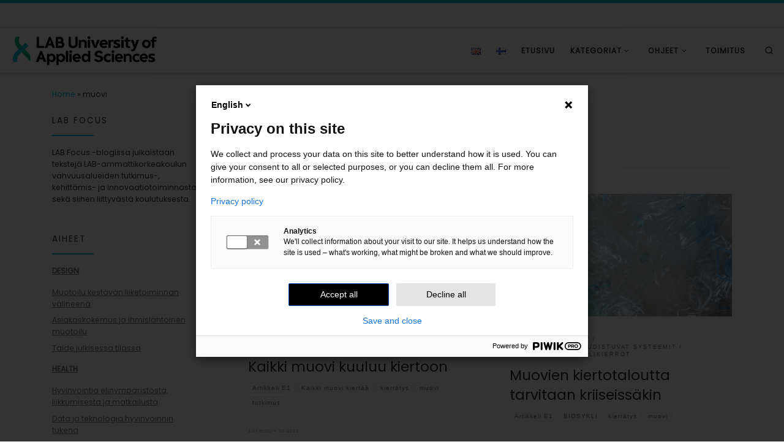

--- FILE ---
content_type: text/html; charset=UTF-8
request_url: https://blogit.lab.fi/labfocus/tag/muovi/
body_size: 21874
content:
<!DOCTYPE html>
<!--[if IE 7]>
<html class="ie ie7" lang="fi">
<![endif]-->
<!--[if IE 8]>
<html class="ie ie8" lang="fi">
<![endif]-->
<!--[if !(IE 7) | !(IE 8)  ]><!-->
<html lang="fi" class="no-js">
<!--<![endif]-->
  <head>
  <meta charset="UTF-8" />
  <meta http-equiv="X-UA-Compatible" content="IE=EDGE" />
  <meta name="viewport" content="width=device-width, initial-scale=1.0" />
  <link rel="profile"  href="https://gmpg.org/xfn/11" />
  <link rel="pingback" href="https://blogit.lab.fi/labfocus/xmlrpc.php" />
<script>(function(html){html.className = html.className.replace(/\bno-js\b/,'js')})(document.documentElement);</script>
        <style id="wfc-base-style" type="text/css">
             .wfc-reset-menu-item-first-letter .navbar .nav>li>a:first-letter {font-size: inherit;}.format-icon:before {color: #5A5A5A;}article .format-icon.tc-hide-icon:before, .safari article.format-video .format-icon.tc-hide-icon:before, .chrome article.format-video .format-icon.tc-hide-icon:before, .safari article.format-image .format-icon.tc-hide-icon:before, .chrome article.format-image .format-icon.tc-hide-icon:before, .safari article.format-gallery .format-icon.tc-hide-icon:before, .safari article.attachment .format-icon.tc-hide-icon:before, .chrome article.format-gallery .format-icon.tc-hide-icon:before, .chrome article.attachment .format-icon.tc-hide-icon:before {content: none!important;}h2#tc-comment-title.tc-hide-icon:before {content: none!important;}.archive .archive-header h1.format-icon.tc-hide-icon:before {content: none!important;}.tc-sidebar h3.widget-title.tc-hide-icon:before {content: none!important;}.footer-widgets h3.widget-title.tc-hide-icon:before {content: none!important;}.tc-hide-icon i, i.tc-hide-icon {display: none !important;}.carousel-control {font-family: "Helvetica Neue", Helvetica, Arial, sans-serif;}.social-block a {font-size: 18px;}footer#footer .colophon .social-block a {font-size: 16px;}.social-block.widget_social a {font-size: 14px;}
        </style>
        <meta name='robots' content='index, follow, max-image-preview:large, max-snippet:-1, max-video-preview:-1' />

	<!-- This site is optimized with the Yoast SEO plugin v26.6 - https://yoast.com/wordpress/plugins/seo/ -->
	<title>muovi Archives - LAB Focus</title>
	<meta name="description" content="muovi" />
	<link rel="canonical" href="https://blogit.lab.fi/labfocus/tag/muovi/" />
	<meta property="og:locale" content="fi_FI" />
	<meta property="og:type" content="article" />
	<meta property="og:title" content="muovi Archives - LAB Focus" />
	<meta property="og:description" content="muovi" />
	<meta property="og:url" content="https://blogit.lab.fi/labfocus/tag/muovi/" />
	<meta property="og:site_name" content="LAB Focus" />
	<meta name="twitter:card" content="summary_large_image" />
	<meta name="twitter:site" content="@LABfinland" />
	<script type="application/ld+json" class="yoast-schema-graph">{"@context":"https://schema.org","@graph":[{"@type":"CollectionPage","@id":"https://blogit.lab.fi/labfocus/tag/muovi/","url":"https://blogit.lab.fi/labfocus/tag/muovi/","name":"muovi Archives - LAB Focus","isPartOf":{"@id":"https://blogit.lab.fi/labfocus/#website"},"primaryImageOfPage":{"@id":"https://blogit.lab.fi/labfocus/tag/muovi/#primaryimage"},"image":{"@id":"https://blogit.lab.fi/labfocus/tag/muovi/#primaryimage"},"thumbnailUrl":"https://blogit.lab.fi/labfocus/wp-content/uploads/sites/8/2023/10/665_2023_Kaikki-muovi-kuuluu-kiertoon_kuva1.jpg","description":"muovi","breadcrumb":{"@id":"https://blogit.lab.fi/labfocus/tag/muovi/#breadcrumb"},"inLanguage":"fi"},{"@type":"ImageObject","inLanguage":"fi","@id":"https://blogit.lab.fi/labfocus/tag/muovi/#primaryimage","url":"https://blogit.lab.fi/labfocus/wp-content/uploads/sites/8/2023/10/665_2023_Kaikki-muovi-kuuluu-kiertoon_kuva1.jpg","contentUrl":"https://blogit.lab.fi/labfocus/wp-content/uploads/sites/8/2023/10/665_2023_Kaikki-muovi-kuuluu-kiertoon_kuva1.jpg","width":1280,"height":640},{"@type":"BreadcrumbList","@id":"https://blogit.lab.fi/labfocus/tag/muovi/#breadcrumb","itemListElement":[{"@type":"ListItem","position":1,"name":"Home","item":"https://blogit.lab.fi/labfocus/"},{"@type":"ListItem","position":2,"name":"muovi"}]},{"@type":"WebSite","@id":"https://blogit.lab.fi/labfocus/#website","url":"https://blogit.lab.fi/labfocus/","name":"LAB Focus","description":"Focus Area blog | LAB University of Applied Sciences","publisher":{"@id":"https://blogit.lab.fi/labfocus/#organization"},"potentialAction":[{"@type":"SearchAction","target":{"@type":"EntryPoint","urlTemplate":"https://blogit.lab.fi/labfocus/?s={search_term_string}"},"query-input":{"@type":"PropertyValueSpecification","valueRequired":true,"valueName":"search_term_string"}}],"inLanguage":"fi"},{"@type":"Organization","@id":"https://blogit.lab.fi/labfocus/#organization","name":"LAB Focus","url":"https://blogit.lab.fi/labfocus/","logo":{"@type":"ImageObject","inLanguage":"fi","@id":"https://blogit.lab.fi/labfocus/#/schema/logo/image/","url":"https://blogit.lab.fi/labfocus/wp-content/uploads/sites/8/2020/04/cropped-cropped-tunnus_blogi-01.png","contentUrl":"https://blogit.lab.fi/labfocus/wp-content/uploads/sites/8/2020/04/cropped-cropped-tunnus_blogi-01.png","width":1342,"height":288,"caption":"LAB Focus"},"image":{"@id":"https://blogit.lab.fi/labfocus/#/schema/logo/image/"},"sameAs":["https://x.com/LABfinland"]}]}</script>
	<!-- / Yoast SEO plugin. -->


<link rel="alternate" type="application/rss+xml" title="LAB Focus &raquo; syöte" href="https://blogit.lab.fi/labfocus/feed/" />
<link rel="alternate" type="application/rss+xml" title="LAB Focus &raquo; kommenttien syöte" href="https://blogit.lab.fi/labfocus/comments/feed/" />
<link rel="alternate" type="application/rss+xml" title="LAB Focus &raquo; muovi avainsanan RSS-syöte" href="https://blogit.lab.fi/labfocus/tag/muovi/feed/" />
<style id='wp-img-auto-sizes-contain-inline-css'>
img:is([sizes=auto i],[sizes^="auto," i]){contain-intrinsic-size:3000px 1500px}
/*# sourceURL=wp-img-auto-sizes-contain-inline-css */
</style>
<style id='wp-emoji-styles-inline-css'>

	img.wp-smiley, img.emoji {
		display: inline !important;
		border: none !important;
		box-shadow: none !important;
		height: 1em !important;
		width: 1em !important;
		margin: 0 0.07em !important;
		vertical-align: -0.1em !important;
		background: none !important;
		padding: 0 !important;
	}
/*# sourceURL=wp-emoji-styles-inline-css */
</style>
<style id='wp-block-library-inline-css'>
:root{--wp-block-synced-color:#7a00df;--wp-block-synced-color--rgb:122,0,223;--wp-bound-block-color:var(--wp-block-synced-color);--wp-editor-canvas-background:#ddd;--wp-admin-theme-color:#007cba;--wp-admin-theme-color--rgb:0,124,186;--wp-admin-theme-color-darker-10:#006ba1;--wp-admin-theme-color-darker-10--rgb:0,107,160.5;--wp-admin-theme-color-darker-20:#005a87;--wp-admin-theme-color-darker-20--rgb:0,90,135;--wp-admin-border-width-focus:2px}@media (min-resolution:192dpi){:root{--wp-admin-border-width-focus:1.5px}}.wp-element-button{cursor:pointer}:root .has-very-light-gray-background-color{background-color:#eee}:root .has-very-dark-gray-background-color{background-color:#313131}:root .has-very-light-gray-color{color:#eee}:root .has-very-dark-gray-color{color:#313131}:root .has-vivid-green-cyan-to-vivid-cyan-blue-gradient-background{background:linear-gradient(135deg,#00d084,#0693e3)}:root .has-purple-crush-gradient-background{background:linear-gradient(135deg,#34e2e4,#4721fb 50%,#ab1dfe)}:root .has-hazy-dawn-gradient-background{background:linear-gradient(135deg,#faaca8,#dad0ec)}:root .has-subdued-olive-gradient-background{background:linear-gradient(135deg,#fafae1,#67a671)}:root .has-atomic-cream-gradient-background{background:linear-gradient(135deg,#fdd79a,#004a59)}:root .has-nightshade-gradient-background{background:linear-gradient(135deg,#330968,#31cdcf)}:root .has-midnight-gradient-background{background:linear-gradient(135deg,#020381,#2874fc)}:root{--wp--preset--font-size--normal:16px;--wp--preset--font-size--huge:42px}.has-regular-font-size{font-size:1em}.has-larger-font-size{font-size:2.625em}.has-normal-font-size{font-size:var(--wp--preset--font-size--normal)}.has-huge-font-size{font-size:var(--wp--preset--font-size--huge)}.has-text-align-center{text-align:center}.has-text-align-left{text-align:left}.has-text-align-right{text-align:right}.has-fit-text{white-space:nowrap!important}#end-resizable-editor-section{display:none}.aligncenter{clear:both}.items-justified-left{justify-content:flex-start}.items-justified-center{justify-content:center}.items-justified-right{justify-content:flex-end}.items-justified-space-between{justify-content:space-between}.screen-reader-text{border:0;clip-path:inset(50%);height:1px;margin:-1px;overflow:hidden;padding:0;position:absolute;width:1px;word-wrap:normal!important}.screen-reader-text:focus{background-color:#ddd;clip-path:none;color:#444;display:block;font-size:1em;height:auto;left:5px;line-height:normal;padding:15px 23px 14px;text-decoration:none;top:5px;width:auto;z-index:100000}html :where(.has-border-color){border-style:solid}html :where([style*=border-top-color]){border-top-style:solid}html :where([style*=border-right-color]){border-right-style:solid}html :where([style*=border-bottom-color]){border-bottom-style:solid}html :where([style*=border-left-color]){border-left-style:solid}html :where([style*=border-width]){border-style:solid}html :where([style*=border-top-width]){border-top-style:solid}html :where([style*=border-right-width]){border-right-style:solid}html :where([style*=border-bottom-width]){border-bottom-style:solid}html :where([style*=border-left-width]){border-left-style:solid}html :where(img[class*=wp-image-]){height:auto;max-width:100%}:where(figure){margin:0 0 1em}html :where(.is-position-sticky){--wp-admin--admin-bar--position-offset:var(--wp-admin--admin-bar--height,0px)}@media screen and (max-width:600px){html :where(.is-position-sticky){--wp-admin--admin-bar--position-offset:0px}}

/*# sourceURL=wp-block-library-inline-css */
</style><style id='wp-block-heading-inline-css'>
h1:where(.wp-block-heading).has-background,h2:where(.wp-block-heading).has-background,h3:where(.wp-block-heading).has-background,h4:where(.wp-block-heading).has-background,h5:where(.wp-block-heading).has-background,h6:where(.wp-block-heading).has-background{padding:1.25em 2.375em}h1.has-text-align-left[style*=writing-mode]:where([style*=vertical-lr]),h1.has-text-align-right[style*=writing-mode]:where([style*=vertical-rl]),h2.has-text-align-left[style*=writing-mode]:where([style*=vertical-lr]),h2.has-text-align-right[style*=writing-mode]:where([style*=vertical-rl]),h3.has-text-align-left[style*=writing-mode]:where([style*=vertical-lr]),h3.has-text-align-right[style*=writing-mode]:where([style*=vertical-rl]),h4.has-text-align-left[style*=writing-mode]:where([style*=vertical-lr]),h4.has-text-align-right[style*=writing-mode]:where([style*=vertical-rl]),h5.has-text-align-left[style*=writing-mode]:where([style*=vertical-lr]),h5.has-text-align-right[style*=writing-mode]:where([style*=vertical-rl]),h6.has-text-align-left[style*=writing-mode]:where([style*=vertical-lr]),h6.has-text-align-right[style*=writing-mode]:where([style*=vertical-rl]){rotate:180deg}
/*# sourceURL=https://blogit.lab.fi/labfocus/wp-includes/blocks/heading/style.min.css */
</style>
<style id='wp-block-paragraph-inline-css'>
.is-small-text{font-size:.875em}.is-regular-text{font-size:1em}.is-large-text{font-size:2.25em}.is-larger-text{font-size:3em}.has-drop-cap:not(:focus):first-letter{float:left;font-size:8.4em;font-style:normal;font-weight:100;line-height:.68;margin:.05em .1em 0 0;text-transform:uppercase}body.rtl .has-drop-cap:not(:focus):first-letter{float:none;margin-left:.1em}p.has-drop-cap.has-background{overflow:hidden}:root :where(p.has-background){padding:1.25em 2.375em}:where(p.has-text-color:not(.has-link-color)) a{color:inherit}p.has-text-align-left[style*="writing-mode:vertical-lr"],p.has-text-align-right[style*="writing-mode:vertical-rl"]{rotate:180deg}
/*# sourceURL=https://blogit.lab.fi/labfocus/wp-includes/blocks/paragraph/style.min.css */
</style>
<style id='global-styles-inline-css'>
:root{--wp--preset--aspect-ratio--square: 1;--wp--preset--aspect-ratio--4-3: 4/3;--wp--preset--aspect-ratio--3-4: 3/4;--wp--preset--aspect-ratio--3-2: 3/2;--wp--preset--aspect-ratio--2-3: 2/3;--wp--preset--aspect-ratio--16-9: 16/9;--wp--preset--aspect-ratio--9-16: 9/16;--wp--preset--color--black: #000000;--wp--preset--color--cyan-bluish-gray: #abb8c3;--wp--preset--color--white: #ffffff;--wp--preset--color--pale-pink: #f78da7;--wp--preset--color--vivid-red: #cf2e2e;--wp--preset--color--luminous-vivid-orange: #ff6900;--wp--preset--color--luminous-vivid-amber: #fcb900;--wp--preset--color--light-green-cyan: #7bdcb5;--wp--preset--color--vivid-green-cyan: #00d084;--wp--preset--color--pale-cyan-blue: #8ed1fc;--wp--preset--color--vivid-cyan-blue: #0693e3;--wp--preset--color--vivid-purple: #9b51e0;--wp--preset--gradient--vivid-cyan-blue-to-vivid-purple: linear-gradient(135deg,rgb(6,147,227) 0%,rgb(155,81,224) 100%);--wp--preset--gradient--light-green-cyan-to-vivid-green-cyan: linear-gradient(135deg,rgb(122,220,180) 0%,rgb(0,208,130) 100%);--wp--preset--gradient--luminous-vivid-amber-to-luminous-vivid-orange: linear-gradient(135deg,rgb(252,185,0) 0%,rgb(255,105,0) 100%);--wp--preset--gradient--luminous-vivid-orange-to-vivid-red: linear-gradient(135deg,rgb(255,105,0) 0%,rgb(207,46,46) 100%);--wp--preset--gradient--very-light-gray-to-cyan-bluish-gray: linear-gradient(135deg,rgb(238,238,238) 0%,rgb(169,184,195) 100%);--wp--preset--gradient--cool-to-warm-spectrum: linear-gradient(135deg,rgb(74,234,220) 0%,rgb(151,120,209) 20%,rgb(207,42,186) 40%,rgb(238,44,130) 60%,rgb(251,105,98) 80%,rgb(254,248,76) 100%);--wp--preset--gradient--blush-light-purple: linear-gradient(135deg,rgb(255,206,236) 0%,rgb(152,150,240) 100%);--wp--preset--gradient--blush-bordeaux: linear-gradient(135deg,rgb(254,205,165) 0%,rgb(254,45,45) 50%,rgb(107,0,62) 100%);--wp--preset--gradient--luminous-dusk: linear-gradient(135deg,rgb(255,203,112) 0%,rgb(199,81,192) 50%,rgb(65,88,208) 100%);--wp--preset--gradient--pale-ocean: linear-gradient(135deg,rgb(255,245,203) 0%,rgb(182,227,212) 50%,rgb(51,167,181) 100%);--wp--preset--gradient--electric-grass: linear-gradient(135deg,rgb(202,248,128) 0%,rgb(113,206,126) 100%);--wp--preset--gradient--midnight: linear-gradient(135deg,rgb(2,3,129) 0%,rgb(40,116,252) 100%);--wp--preset--font-size--small: 13px;--wp--preset--font-size--medium: 20px;--wp--preset--font-size--large: 36px;--wp--preset--font-size--x-large: 42px;--wp--preset--spacing--20: 0.44rem;--wp--preset--spacing--30: 0.67rem;--wp--preset--spacing--40: 1rem;--wp--preset--spacing--50: 1.5rem;--wp--preset--spacing--60: 2.25rem;--wp--preset--spacing--70: 3.38rem;--wp--preset--spacing--80: 5.06rem;--wp--preset--shadow--natural: 6px 6px 9px rgba(0, 0, 0, 0.2);--wp--preset--shadow--deep: 12px 12px 50px rgba(0, 0, 0, 0.4);--wp--preset--shadow--sharp: 6px 6px 0px rgba(0, 0, 0, 0.2);--wp--preset--shadow--outlined: 6px 6px 0px -3px rgb(255, 255, 255), 6px 6px rgb(0, 0, 0);--wp--preset--shadow--crisp: 6px 6px 0px rgb(0, 0, 0);}:where(.is-layout-flex){gap: 0.5em;}:where(.is-layout-grid){gap: 0.5em;}body .is-layout-flex{display: flex;}.is-layout-flex{flex-wrap: wrap;align-items: center;}.is-layout-flex > :is(*, div){margin: 0;}body .is-layout-grid{display: grid;}.is-layout-grid > :is(*, div){margin: 0;}:where(.wp-block-columns.is-layout-flex){gap: 2em;}:where(.wp-block-columns.is-layout-grid){gap: 2em;}:where(.wp-block-post-template.is-layout-flex){gap: 1.25em;}:where(.wp-block-post-template.is-layout-grid){gap: 1.25em;}.has-black-color{color: var(--wp--preset--color--black) !important;}.has-cyan-bluish-gray-color{color: var(--wp--preset--color--cyan-bluish-gray) !important;}.has-white-color{color: var(--wp--preset--color--white) !important;}.has-pale-pink-color{color: var(--wp--preset--color--pale-pink) !important;}.has-vivid-red-color{color: var(--wp--preset--color--vivid-red) !important;}.has-luminous-vivid-orange-color{color: var(--wp--preset--color--luminous-vivid-orange) !important;}.has-luminous-vivid-amber-color{color: var(--wp--preset--color--luminous-vivid-amber) !important;}.has-light-green-cyan-color{color: var(--wp--preset--color--light-green-cyan) !important;}.has-vivid-green-cyan-color{color: var(--wp--preset--color--vivid-green-cyan) !important;}.has-pale-cyan-blue-color{color: var(--wp--preset--color--pale-cyan-blue) !important;}.has-vivid-cyan-blue-color{color: var(--wp--preset--color--vivid-cyan-blue) !important;}.has-vivid-purple-color{color: var(--wp--preset--color--vivid-purple) !important;}.has-black-background-color{background-color: var(--wp--preset--color--black) !important;}.has-cyan-bluish-gray-background-color{background-color: var(--wp--preset--color--cyan-bluish-gray) !important;}.has-white-background-color{background-color: var(--wp--preset--color--white) !important;}.has-pale-pink-background-color{background-color: var(--wp--preset--color--pale-pink) !important;}.has-vivid-red-background-color{background-color: var(--wp--preset--color--vivid-red) !important;}.has-luminous-vivid-orange-background-color{background-color: var(--wp--preset--color--luminous-vivid-orange) !important;}.has-luminous-vivid-amber-background-color{background-color: var(--wp--preset--color--luminous-vivid-amber) !important;}.has-light-green-cyan-background-color{background-color: var(--wp--preset--color--light-green-cyan) !important;}.has-vivid-green-cyan-background-color{background-color: var(--wp--preset--color--vivid-green-cyan) !important;}.has-pale-cyan-blue-background-color{background-color: var(--wp--preset--color--pale-cyan-blue) !important;}.has-vivid-cyan-blue-background-color{background-color: var(--wp--preset--color--vivid-cyan-blue) !important;}.has-vivid-purple-background-color{background-color: var(--wp--preset--color--vivid-purple) !important;}.has-black-border-color{border-color: var(--wp--preset--color--black) !important;}.has-cyan-bluish-gray-border-color{border-color: var(--wp--preset--color--cyan-bluish-gray) !important;}.has-white-border-color{border-color: var(--wp--preset--color--white) !important;}.has-pale-pink-border-color{border-color: var(--wp--preset--color--pale-pink) !important;}.has-vivid-red-border-color{border-color: var(--wp--preset--color--vivid-red) !important;}.has-luminous-vivid-orange-border-color{border-color: var(--wp--preset--color--luminous-vivid-orange) !important;}.has-luminous-vivid-amber-border-color{border-color: var(--wp--preset--color--luminous-vivid-amber) !important;}.has-light-green-cyan-border-color{border-color: var(--wp--preset--color--light-green-cyan) !important;}.has-vivid-green-cyan-border-color{border-color: var(--wp--preset--color--vivid-green-cyan) !important;}.has-pale-cyan-blue-border-color{border-color: var(--wp--preset--color--pale-cyan-blue) !important;}.has-vivid-cyan-blue-border-color{border-color: var(--wp--preset--color--vivid-cyan-blue) !important;}.has-vivid-purple-border-color{border-color: var(--wp--preset--color--vivid-purple) !important;}.has-vivid-cyan-blue-to-vivid-purple-gradient-background{background: var(--wp--preset--gradient--vivid-cyan-blue-to-vivid-purple) !important;}.has-light-green-cyan-to-vivid-green-cyan-gradient-background{background: var(--wp--preset--gradient--light-green-cyan-to-vivid-green-cyan) !important;}.has-luminous-vivid-amber-to-luminous-vivid-orange-gradient-background{background: var(--wp--preset--gradient--luminous-vivid-amber-to-luminous-vivid-orange) !important;}.has-luminous-vivid-orange-to-vivid-red-gradient-background{background: var(--wp--preset--gradient--luminous-vivid-orange-to-vivid-red) !important;}.has-very-light-gray-to-cyan-bluish-gray-gradient-background{background: var(--wp--preset--gradient--very-light-gray-to-cyan-bluish-gray) !important;}.has-cool-to-warm-spectrum-gradient-background{background: var(--wp--preset--gradient--cool-to-warm-spectrum) !important;}.has-blush-light-purple-gradient-background{background: var(--wp--preset--gradient--blush-light-purple) !important;}.has-blush-bordeaux-gradient-background{background: var(--wp--preset--gradient--blush-bordeaux) !important;}.has-luminous-dusk-gradient-background{background: var(--wp--preset--gradient--luminous-dusk) !important;}.has-pale-ocean-gradient-background{background: var(--wp--preset--gradient--pale-ocean) !important;}.has-electric-grass-gradient-background{background: var(--wp--preset--gradient--electric-grass) !important;}.has-midnight-gradient-background{background: var(--wp--preset--gradient--midnight) !important;}.has-small-font-size{font-size: var(--wp--preset--font-size--small) !important;}.has-medium-font-size{font-size: var(--wp--preset--font-size--medium) !important;}.has-large-font-size{font-size: var(--wp--preset--font-size--large) !important;}.has-x-large-font-size{font-size: var(--wp--preset--font-size--x-large) !important;}
/*# sourceURL=global-styles-inline-css */
</style>

<style id='classic-theme-styles-inline-css'>
/*! This file is auto-generated */
.wp-block-button__link{color:#fff;background-color:#32373c;border-radius:9999px;box-shadow:none;text-decoration:none;padding:calc(.667em + 2px) calc(1.333em + 2px);font-size:1.125em}.wp-block-file__button{background:#32373c;color:#fff;text-decoration:none}
/*# sourceURL=/wp-includes/css/classic-themes.min.css */
</style>
<link rel='stylesheet' id='cool-tag-cloud-css' href='https://blogit.lab.fi/labfocus/wp-content/plugins/cool-tag-cloud/inc/cool-tag-cloud.css?ver=2.25' media='all' />
<link rel='stylesheet' id='mashsb-styles-css' href='https://blogit.lab.fi/labfocus/wp-content/plugins/mashsharer/assets/css/mashsb.min.css?ver=4.0.47' media='all' />
<style id='mashsb-styles-inline-css'>
.mashsb-count {color:#cccccc;}@media only screen and (min-width:568px){.mashsb-buttons a {min-width: 177px;}}
/*# sourceURL=mashsb-styles-inline-css */
</style>
<link rel='stylesheet' id='h5p-plugin-styles-css' href='https://blogit.lab.fi/labfocus/wp-content/plugins/h5p/h5p-php-library/styles/h5p.css?ver=1.16.2' media='all' />
<link rel='stylesheet' id='customizr-main-css' href='https://blogit.lab.fi/labfocus/wp-content/themes/customizr-pro/assets/front/css/style.min.css?ver=2.4.27' media='all' />
<style id='customizr-main-inline-css'>
::-moz-selection{background-color:#00c2e5}::selection{background-color:#00c2e5}a,.btn-skin:active,.btn-skin:focus,.btn-skin:hover,.btn-skin.inverted,.grid-container__classic .post-type__icon,.post-type__icon:hover .icn-format,.grid-container__classic .post-type__icon:hover .icn-format,[class*='grid-container__'] .entry-title a.czr-title:hover,input[type=checkbox]:checked::before{color:#00c2e5}.czr-css-loader > div ,.btn-skin,.btn-skin:active,.btn-skin:focus,.btn-skin:hover,.btn-skin-h-dark,.btn-skin-h-dark.inverted:active,.btn-skin-h-dark.inverted:focus,.btn-skin-h-dark.inverted:hover{border-color:#00c2e5}.tc-header.border-top{border-top-color:#00c2e5}[class*='grid-container__'] .entry-title a:hover::after,.grid-container__classic .post-type__icon,.btn-skin,.btn-skin.inverted:active,.btn-skin.inverted:focus,.btn-skin.inverted:hover,.btn-skin-h-dark,.btn-skin-h-dark.inverted:active,.btn-skin-h-dark.inverted:focus,.btn-skin-h-dark.inverted:hover,.sidebar .widget-title::after,input[type=radio]:checked::before{background-color:#00c2e5}.btn-skin-light:active,.btn-skin-light:focus,.btn-skin-light:hover,.btn-skin-light.inverted{color:#33e0ff}input:not([type='submit']):not([type='button']):not([type='number']):not([type='checkbox']):not([type='radio']):focus,textarea:focus,.btn-skin-light,.btn-skin-light.inverted,.btn-skin-light:active,.btn-skin-light:focus,.btn-skin-light:hover,.btn-skin-light.inverted:active,.btn-skin-light.inverted:focus,.btn-skin-light.inverted:hover{border-color:#33e0ff}.btn-skin-light,.btn-skin-light.inverted:active,.btn-skin-light.inverted:focus,.btn-skin-light.inverted:hover{background-color:#33e0ff}.btn-skin-lightest:active,.btn-skin-lightest:focus,.btn-skin-lightest:hover,.btn-skin-lightest.inverted{color:#4ce4ff}.btn-skin-lightest,.btn-skin-lightest.inverted,.btn-skin-lightest:active,.btn-skin-lightest:focus,.btn-skin-lightest:hover,.btn-skin-lightest.inverted:active,.btn-skin-lightest.inverted:focus,.btn-skin-lightest.inverted:hover{border-color:#4ce4ff}.btn-skin-lightest,.btn-skin-lightest.inverted:active,.btn-skin-lightest.inverted:focus,.btn-skin-lightest.inverted:hover{background-color:#4ce4ff}.pagination,a:hover,a:focus,a:active,.btn-skin-dark:active,.btn-skin-dark:focus,.btn-skin-dark:hover,.btn-skin-dark.inverted,.btn-skin-dark-oh:active,.btn-skin-dark-oh:focus,.btn-skin-dark-oh:hover,.post-info a:not(.btn):hover,.grid-container__classic .post-type__icon .icn-format,[class*='grid-container__'] .hover .entry-title a,.widget-area a:not(.btn):hover,a.czr-format-link:hover,.format-link.hover a.czr-format-link,button[type=submit]:hover,button[type=submit]:active,button[type=submit]:focus,input[type=submit]:hover,input[type=submit]:active,input[type=submit]:focus,.tabs .nav-link:hover,.tabs .nav-link.active,.tabs .nav-link.active:hover,.tabs .nav-link.active:focus{color:#008ea8}.grid-container__classic.tc-grid-border .grid__item,.btn-skin-dark,.btn-skin-dark.inverted,button[type=submit],input[type=submit],.btn-skin-dark:active,.btn-skin-dark:focus,.btn-skin-dark:hover,.btn-skin-dark.inverted:active,.btn-skin-dark.inverted:focus,.btn-skin-dark.inverted:hover,.btn-skin-h-dark:active,.btn-skin-h-dark:focus,.btn-skin-h-dark:hover,.btn-skin-h-dark.inverted,.btn-skin-h-dark.inverted,.btn-skin-h-dark.inverted,.btn-skin-dark-oh:active,.btn-skin-dark-oh:focus,.btn-skin-dark-oh:hover,.btn-skin-dark-oh.inverted:active,.btn-skin-dark-oh.inverted:focus,.btn-skin-dark-oh.inverted:hover,button[type=submit]:hover,button[type=submit]:active,button[type=submit]:focus,input[type=submit]:hover,input[type=submit]:active,input[type=submit]:focus{border-color:#008ea8}.btn-skin-dark,.btn-skin-dark.inverted:active,.btn-skin-dark.inverted:focus,.btn-skin-dark.inverted:hover,.btn-skin-h-dark:active,.btn-skin-h-dark:focus,.btn-skin-h-dark:hover,.btn-skin-h-dark.inverted,.btn-skin-h-dark.inverted,.btn-skin-h-dark.inverted,.btn-skin-dark-oh.inverted:active,.btn-skin-dark-oh.inverted:focus,.btn-skin-dark-oh.inverted:hover,.grid-container__classic .post-type__icon:hover,button[type=submit],input[type=submit],.czr-link-hover-underline .widgets-list-layout-links a:not(.btn)::before,.czr-link-hover-underline .widget_archive a:not(.btn)::before,.czr-link-hover-underline .widget_nav_menu a:not(.btn)::before,.czr-link-hover-underline .widget_rss ul a:not(.btn)::before,.czr-link-hover-underline .widget_recent_entries a:not(.btn)::before,.czr-link-hover-underline .widget_categories a:not(.btn)::before,.czr-link-hover-underline .widget_meta a:not(.btn)::before,.czr-link-hover-underline .widget_recent_comments a:not(.btn)::before,.czr-link-hover-underline .widget_pages a:not(.btn)::before,.czr-link-hover-underline .widget_calendar a:not(.btn)::before,[class*='grid-container__'] .hover .entry-title a::after,a.czr-format-link::before,.comment-author a::before,.comment-link::before,.tabs .nav-link.active::before{background-color:#008ea8}.btn-skin-dark-shaded:active,.btn-skin-dark-shaded:focus,.btn-skin-dark-shaded:hover,.btn-skin-dark-shaded.inverted{background-color:rgba(0,142,168,0.2)}.btn-skin-dark-shaded,.btn-skin-dark-shaded.inverted:active,.btn-skin-dark-shaded.inverted:focus,.btn-skin-dark-shaded.inverted:hover{background-color:rgba(0,142,168,0.8)}.navbar-brand,.header-tagline,h1,h2,h3,.tc-dropcap { font-family : 'Poppins'; }
body { font-family : 'Poppins'; }

              body {
                font-size : 0.81rem;
                line-height : 1.5em;
              }

.tc-header.border-top { border-top-width: 5px; border-top-style: solid }
#czr-push-footer { display: none; visibility: hidden; }
        .czr-sticky-footer #czr-push-footer.sticky-footer-enabled { display: block; }
        

            .grid-container__masonry .full-image .entry-header {
              position: relative;
            }
            .grid-container__masonry .entry-footer {
              margin-top: 2.5em;
              position: relative;
            }
            .grid-container__masonry .format-audio .audio-container iframe {
              height: 80px;
              width: 100%;
            }
            .grid-container__masonry .full-image .tc-thumbnail img {
                width: auto;
                height: 100%;
                max-width: none;
            }
            .grid-container__masonry .post-type__icon {
                background: transparent;
                height: auto;
                line-height: 1;
                border-radius: 0;
                font-size: 1em;
                position: static;
                width: 100%;
                float: right;
                text-align: right;
                margin-top: -1em;
                padding: 2% 0;
            }
            .grid-container__masonry .tc-content {
                font-size: 0.95em;
                line-height: 1.65em;
            }

            .grid-container__masonry blockquote,
            .grid-container__masonry .entry-link {
                border: none;
                padding-top: 0;
                padding-bottom: 0;
            }
            .grid-container__masonry .entry-link a,
            .grid-container__masonry blockquote > * {
                margin: 0;
                max-width: 100%;
                padding-left: 0;
            }
            .grid-container__masonry blockquote cite {
                margin-top: .8em;
            }
            .grid-container__masonry blockquote::before,
            .grid-container__masonry .entry-link::before {
                content: none;
            }
            

/*# sourceURL=customizr-main-inline-css */
</style>
<script id="nb-jquery" src="https://blogit.lab.fi/labfocus/wp-includes/js/jquery/jquery.min.js?ver=3.7.1" id="jquery-core-js"></script>
<script src="https://blogit.lab.fi/labfocus/wp-includes/js/jquery/jquery-migrate.min.js?ver=3.4.1" id="jquery-migrate-js"></script>
<script id="mashsb-js-extra">
var mashsb = {"shares":"0","round_shares":"1","animate_shares":"0","dynamic_buttons":"0","share_url":"https://blogit.lab.fi/labfocus/kaikki-muovi-kuuluu-kiertoon/","title":"Kaikki+muovi+kuuluu+kiertoon","image":"https://blogit.lab.fi/labfocus/wp-content/uploads/sites/8/2023/10/665_2023_Kaikki-muovi-kuuluu-kiertoon_kuva1.jpg","desc":"Muovien k\u00e4yt\u00f6ll\u00e4 on monia etuja kest\u00e4v\u00e4n kehityksen kannalta. Ymp\u00e4rist\u00f6n roskaantuminen ja muovien polttamisesta aiheutuvat hiilidioksidip\u00e4\u00e4st\u00f6t aiheuttavat kuitenkin haasteita. N\u00e4it\u00e4 vaikutuksia voidaan v\u00e4hent\u00e4\u00e4 ker\u00e4\u00e4m\u00e4ll\u00e4 muovij\u00e4te asianmukaisesti ja kierr\u00e4tt\u00e4m\u00e4ll\u00e4 se tehokkaasti. Suomessa pakkausmuovien kierr\u00e4tysaste on noin 30 \u2026","hashtag":"@LABfinland","subscribe":"content","subscribe_url":"","activestatus":"1","singular":"0","twitter_popup":"1","refresh":"0","nonce":"d27070b337","postid":"","servertime":"1767060537","ajaxurl":"https://blogit.lab.fi/labfocus/wp-admin/admin-ajax.php"};
//# sourceURL=mashsb-js-extra
</script>
<script src="https://blogit.lab.fi/labfocus/wp-content/plugins/mashsharer/assets/js/mashsb.min.js?ver=4.0.47" id="mashsb-js"></script>
<script src="https://blogit.lab.fi/labfocus/wp-content/themes/customizr-pro/assets/front/js/libs/modernizr.min.js?ver=2.4.27" id="modernizr-js"></script>
<script src="https://blogit.lab.fi/labfocus/wp-includes/js/underscore.min.js?ver=1.13.7" id="underscore-js"></script>
<script id="tc-scripts-js-extra">
var CZRParams = {"assetsPath":"https://blogit.lab.fi/labfocus/wp-content/themes/customizr-pro/assets/front/","mainScriptUrl":"https://blogit.lab.fi/labfocus/wp-content/themes/customizr-pro/assets/front/js/tc-scripts.min.js?2.4.27","deferFontAwesome":"1","fontAwesomeUrl":"https://blogit.lab.fi/labfocus/wp-content/themes/customizr-pro/assets/shared/fonts/fa/css/fontawesome-all.min.css?2.4.27","_disabled":[],"centerSliderImg":"1","isLightBoxEnabled":"1","SmoothScroll":{"Enabled":true,"Options":{"touchpadSupport":false}},"isAnchorScrollEnabled":"","anchorSmoothScrollExclude":{"simple":["[class*=edd]",".carousel-control","[data-toggle=\"modal\"]","[data-toggle=\"dropdown\"]","[data-toggle=\"czr-dropdown\"]","[data-toggle=\"tooltip\"]","[data-toggle=\"popover\"]","[data-toggle=\"collapse\"]","[data-toggle=\"czr-collapse\"]","[data-toggle=\"tab\"]","[data-toggle=\"pill\"]","[data-toggle=\"czr-pill\"]","[class*=upme]","[class*=um-]"],"deep":{"classes":[],"ids":[]}},"timerOnScrollAllBrowsers":"1","centerAllImg":"1","HasComments":"","LoadModernizr":"1","stickyHeader":"","extLinksStyle":"","extLinksTargetExt":"","extLinksSkipSelectors":{"classes":["btn","button"],"ids":[]},"dropcapEnabled":"","dropcapWhere":{"post":"","page":""},"dropcapMinWords":"","dropcapSkipSelectors":{"tags":["IMG","IFRAME","H1","H2","H3","H4","H5","H6","BLOCKQUOTE","UL","OL"],"classes":["btn"],"id":[]},"imgSmartLoadEnabled":"","imgSmartLoadOpts":{"parentSelectors":["[class*=grid-container], .article-container",".__before_main_wrapper",".widget-front",".post-related-articles",".tc-singular-thumbnail-wrapper",".sek-module-inner"],"opts":{"excludeImg":[".tc-holder-img"]}},"imgSmartLoadsForSliders":"1","pluginCompats":[],"isWPMobile":"","menuStickyUserSettings":{"desktop":"stick_up","mobile":"stick_up"},"adminAjaxUrl":"https://blogit.lab.fi/labfocus/wp-admin/admin-ajax.php","ajaxUrl":"https://blogit.lab.fi/labfocus/?czrajax=1","frontNonce":{"id":"CZRFrontNonce","handle":"c3676837f4"},"isDevMode":"","isModernStyle":"1","i18n":{"Permanently dismiss":"Piilota lopullisesti"},"frontNotifications":{"welcome":{"enabled":false,"content":"","dismissAction":"dismiss_welcome_note_front"}},"preloadGfonts":"1","googleFonts":"Poppins","version":"2.4.27"};
//# sourceURL=tc-scripts-js-extra
</script>
<script src="https://blogit.lab.fi/labfocus/wp-content/themes/customizr-pro/assets/front/js/tc-scripts.min.js?ver=2.4.27" id="tc-scripts-js" defer></script>
<link rel="https://api.w.org/" href="https://blogit.lab.fi/labfocus/wp-json/" /><link rel="alternate" title="JSON" type="application/json" href="https://blogit.lab.fi/labfocus/wp-json/wp/v2/tags/2553" /><link rel="EditURI" type="application/rsd+xml" title="RSD" href="https://blogit.lab.fi/labfocus/xmlrpc.php?rsd" />
<meta name="generator" content="WordPress 6.9" />
              <link rel="preload" as="font" type="font/woff2" href="https://blogit.lab.fi/labfocus/wp-content/themes/customizr-pro/assets/shared/fonts/customizr/customizr.woff2?128396981" crossorigin="anonymous"/>
            <style>.recentcomments a{display:inline !important;padding:0 !important;margin:0 !important;}</style><link rel="icon" href="https://blogit.lab.fi/labfocus/wp-content/uploads/sites/8/2020/04/cropped-favicon-32x32.png" sizes="32x32" />
<link rel="icon" href="https://blogit.lab.fi/labfocus/wp-content/uploads/sites/8/2020/04/cropped-favicon-192x192.png" sizes="192x192" />
<link rel="apple-touch-icon" href="https://blogit.lab.fi/labfocus/wp-content/uploads/sites/8/2020/04/cropped-favicon-180x180.png" />
<meta name="msapplication-TileImage" content="https://blogit.lab.fi/labfocus/wp-content/uploads/sites/8/2020/04/cropped-favicon-270x270.png" />
		<style id="wp-custom-css">
			/*Yleinen*/
.tc-content-inner.entry-summary .czr-wp-the-content {
	display:none;
}

.tax__container.post-info.entry-meta {
	font-size: .733333em;
	line-height: 1.4em;
}

a.czr-title {
	line-height: 1.2em !important;
}

.grid-container__masonry .entry-footer {
	margin-top:0;
	font-size: .8em;
}

.ppms_cm_privacy_settings_form_link_header {
	font-size: 12px;
	font-family: "Poppins";
	color: #fff !important;
}

/*Artikkeli*/
h1.entry-title {
	font-size: 2.8em;
	line-height: 1.3em;
	margin-top: 20px !important;
}

.post-content h2 {
	font-size: 1.5em;
}

.post-content h3 {
	font-size: 1.2em;
}

@media only screen and (max-width: 600px) {
h1.entry-title {
	font-size: 2em;
	line-height: 1.3em;
}

.post-content h2 {
	font-size: 1.3em;
}

.post-content h3 {
	font-size: 1.1em;
}
}		</style>
		</head>

  <body class="nb-3-3-8 nimble-no-local-data-skp__tax_post_tag_2553 nimble-no-group-site-tmpl-skp__all_post_tag archive tag tag-muovi tag-2553 wp-custom-logo wp-embed-responsive wp-theme-customizr-pro sek-hide-rc-badge czr-link-hover-underline header-skin-light footer-skin-dark czr-l-sidebar tc-center-images czr-full-layout customizr-pro-2-4-27 czr-post-list-context czr-sticky-footer">
    <script data-cookieconsent="ignore">
(function(window,document,dataLayerName,id){
window[dataLayerName]=window[dataLayerName]||[],window[dataLayerName].push({start:(new Date).getTime(),event:"stg.start"});var scripts=document.getElementsByTagName('script')[0],tags=document.createElement('script');
function stgCreateCookie(a,b,c){var d="";if(c){var e=new Date;e.setTime(e.getTime()+24*c*60*60*1e3),d=";expires="+e.toUTCString()}document.cookie=a+"="+b+d+";path=/"}
var isStgDebug=(window.location.href.match("stg_debug")||document.cookie.match("stg_debug"))&&!window.location.href.match("stg_disable_debug");stgCreateCookie("stg_debug",isStgDebug?1:"",isStgDebug?14:-1);
var qP=[];dataLayerName!=="dataLayer"&&qP.push("data_layer_name="+dataLayerName),isStgDebug&&qP.push("stg_debug");var qPString=qP.length>0?("?"+qP.join("&")):"";
tags.async=!0,tags.src="https://lutuniversities.containers.piwik.pro/"+id+".js"+qPString,scripts.parentNode.insertBefore(tags,scripts);
!function(a,n,i){a[n]=a[n]||{};for(var c=0;c<i.length;c++)!function(i){a[n][i]=a[n][i]||{},a[n][i].api=a[n][i].api||function(){var a=[].slice.call(arguments,0);"string"==typeof a[0]&&window[dataLayerName].push({event:n+"."+i+":"+a[0],parameters:[].slice.call(arguments,1)})}}(i[c])}(window,"ppms",["tm","cm"]);
})(window,document,'dataLayer','ea29febb-bbb3-4496-bb6f-d2c6c838d9b4');
</script>
      <a class="screen-reader-text skip-link" href="#content">Skip to content</a>
    
    
    <div id="tc-page-wrap" class="">

      <header class="tpnav-header__header tc-header sl-logo_left sticky-brand-shrink-on sticky-transparent border-top czr-submenu-fade czr-submenu-move" >
    <div class="topbar-navbar__wrapper " >
  <div class="container-fluid">
        <div class="row flex-row flex-lg-nowrap justify-content-start justify-content-lg-end align-items-center topbar-navbar__row">
                                  </div>
      </div>
</div>    <div class="primary-navbar__wrapper d-none d-lg-block has-horizontal-menu desktop-sticky" >
  <div class="container-fluid">
    <div class="row align-items-center flex-row primary-navbar__row">
      <div class="branding__container col col-auto" >
  <div class="branding align-items-center flex-column ">
    <div class="branding-row d-flex flex-row align-items-center align-self-start">
      <div class="navbar-brand col-auto " >
  <a class="navbar-brand-sitelogo" href="https://blogit.lab.fi/labfocus/"  aria-label="LAB Focus | Focus Area blog | LAB University of Applied Sciences" >
    <img src="https://blogit.lab.fi/labfocus/wp-content/uploads/sites/8/2020/04/cropped-cropped-tunnus_blogi-01.png" alt="Takaisin etusivulle" class="" width="1342" height="288" style="max-width:250px;max-height:100px" data-no-retina>  </a>
</div>
      </div>
      </div>
</div>
      <div class="primary-nav__container justify-content-lg-around col col-lg-auto flex-lg-column" >
  <div class="primary-nav__wrapper flex-lg-row align-items-center justify-content-end">
              <nav class="primary-nav__nav col" id="primary-nav">
          <div class="nav__menu-wrapper primary-nav__menu-wrapper justify-content-end czr-open-on-hover" >
<ul id="main-menu" class="primary-nav__menu regular-nav nav__menu nav"><li id="menu-item-23-en" class="lang-item lang-item-2 lang-item-en no-translation lang-item-first menu-item menu-item-type-custom menu-item-object-custom menu-item-23-en"><a href="https://blogit.lab.fi/labfocus/en/" hreflang="en-GB" lang="en-GB" class="nav__link"><span class="nav__title"><img src="[data-uri]" alt="English" width="16" height="11" style="width: 16px; height: 11px;" /></span></a></li>
<li id="menu-item-23-fi" class="lang-item lang-item-6 lang-item-fi current-lang menu-item menu-item-type-custom menu-item-object-custom menu-item-23-fi"><a href="https://blogit.lab.fi/labfocus/tag/muovi/" hreflang="fi" lang="fi" class="nav__link"><span class="nav__title"><img src="[data-uri]" alt="Suomi" width="16" height="11" style="width: 16px; height: 11px;" /></span></a></li>
<li id="menu-item-563" class="menu-item menu-item-type-custom menu-item-object-custom menu-item-home menu-item-563"><a href="https://blogit.lab.fi/labfocus/" class="nav__link"><span class="nav__title">Etusivu</span></a></li>
<li id="menu-item-39" class="menu-item menu-item-type-post_type menu-item-object-page menu-item-has-children czr-dropdown menu-item-39"><a data-toggle="czr-dropdown" aria-haspopup="true" aria-expanded="false" href="https://blogit.lab.fi/labfocus/kategoriat/" class="nav__link"><span class="nav__title">Kategoriat</span><span class="caret__dropdown-toggler"><i class="icn-down-small"></i></span></a>
<ul class="dropdown-menu czr-dropdown-menu">
	<li id="menu-item-3133" class="menu-item menu-item-type-taxonomy menu-item-object-category dropdown-item menu-item-3133"><a href="https://blogit.lab.fi/labfocus/category/yleinen-fi/" class="nav__link"><span class="nav__title">Yleinen</span></a></li>
	<li id="menu-item-40" class="menu-item menu-item-type-taxonomy menu-item-object-category dropdown-item menu-item-40"><a href="https://blogit.lab.fi/labfocus/category/health_fi/" class="nav__link"><span class="nav__title">Health</span></a></li>
	<li id="menu-item-41" class="menu-item menu-item-type-taxonomy menu-item-object-category dropdown-item menu-item-41"><a href="https://blogit.lab.fi/labfocus/category/innovations_fi/" class="nav__link"><span class="nav__title">Innovations</span></a></li>
	<li id="menu-item-42" class="menu-item menu-item-type-taxonomy menu-item-object-category dropdown-item menu-item-42"><a href="https://blogit.lab.fi/labfocus/category/circular-economy_fi/" class="nav__link"><span class="nav__title">Circular Economy</span></a></li>
	<li id="menu-item-43" class="menu-item menu-item-type-taxonomy menu-item-object-category dropdown-item menu-item-43"><a href="https://blogit.lab.fi/labfocus/category/design_fi/" class="nav__link"><span class="nav__title">Design</span></a></li>
</ul>
</li>
<li id="menu-item-1000" class="menu-item menu-item-type-post_type menu-item-object-page menu-item-has-children czr-dropdown menu-item-1000"><a data-toggle="czr-dropdown" aria-haspopup="true" aria-expanded="false" href="https://blogit.lab.fi/labfocus/julkaise-blogissa/" class="nav__link"><span class="nav__title">Ohjeet</span><span class="caret__dropdown-toggler"><i class="icn-down-small"></i></span></a>
<ul class="dropdown-menu czr-dropdown-menu">
	<li id="menu-item-52" class="menu-item menu-item-type-post_type menu-item-object-page dropdown-item menu-item-52"><a href="https://blogit.lab.fi/labfocus/kirjoittajalle/" class="nav__link"><span class="nav__title">Kirjoittajaohjeet</span></a></li>
	<li id="menu-item-758" class="menu-item menu-item-type-post_type menu-item-object-page dropdown-item menu-item-758"><a href="https://blogit.lab.fi/labfocus/aani-ja-videojulkaisut/" class="nav__link"><span class="nav__title">Ääni- ja videojulkaisut</span></a></li>
	<li id="menu-item-9481" class="menu-item menu-item-type-post_type menu-item-object-page dropdown-item menu-item-9481"><a href="https://blogit.lab.fi/labfocus/saavutettavuus/" class="nav__link"><span class="nav__title">Saavutettavuus</span></a></li>
</ul>
</li>
<li id="menu-item-571" class="menu-item menu-item-type-post_type menu-item-object-page menu-item-571"><a href="https://blogit.lab.fi/labfocus/toimituskunta/" class="nav__link"><span class="nav__title">Toimitus</span></a></li>
</ul></div>        </nav>
    <div class="primary-nav__utils nav__utils col-auto" >
    <ul class="nav utils flex-row flex-nowrap regular-nav">
      <li class="nav__search " >
  <a href="#" class="search-toggle_btn icn-search czr-overlay-toggle_btn"  aria-expanded="false"><span class="sr-only">Search</span></a>
        <div class="czr-search-expand">
      <div class="czr-search-expand-inner"><div class="search-form__container " >
  <form action="https://blogit.lab.fi/labfocus/" method="get" class="czr-form search-form">
    <div class="form-group czr-focus">
            <label for="s-69533439b5859" id="lsearch-69533439b5859">
        <span class="screen-reader-text">Hae</span>
        <input id="s-69533439b5859" class="form-control czr-search-field" name="s" type="search" value="" aria-describedby="lsearch-69533439b5859" placeholder="Hae &hellip;">
      </label>
      <button type="submit" class="button"><i class="icn-search"></i><span class="screen-reader-text">Hae &hellip;</span></button>
    </div>
  </form>
</div></div>
    </div>
    </li>
    </ul>
</div>  </div>
</div>
    </div>
  </div>
</div>    <div class="mobile-navbar__wrapper d-lg-none mobile-sticky" >
    <div class="branding__container justify-content-between align-items-center container-fluid" >
  <div class="branding flex-column">
    <div class="branding-row d-flex align-self-start flex-row align-items-center">
      <div class="navbar-brand col-auto " >
  <a class="navbar-brand-sitelogo" href="https://blogit.lab.fi/labfocus/"  aria-label="LAB Focus | Focus Area blog | LAB University of Applied Sciences" >
    <img src="https://blogit.lab.fi/labfocus/wp-content/uploads/sites/8/2020/04/cropped-cropped-tunnus_blogi-01.png" alt="Takaisin etusivulle" class="" width="1342" height="288" style="max-width:250px;max-height:100px" data-no-retina>  </a>
</div>
    </div>
      </div>
  <div class="mobile-utils__wrapper nav__utils regular-nav">
    <ul class="nav utils row flex-row flex-nowrap">
      <li class="nav__search " >
  <a href="#" class="search-toggle_btn icn-search czr-dropdown" data-aria-haspopup="true" aria-expanded="false"><span class="sr-only">Search</span></a>
        <div class="czr-search-expand">
      <div class="czr-search-expand-inner"><div class="search-form__container " >
  <form action="https://blogit.lab.fi/labfocus/" method="get" class="czr-form search-form">
    <div class="form-group czr-focus">
            <label for="s-69533439b5a15" id="lsearch-69533439b5a15">
        <span class="screen-reader-text">Hae</span>
        <input id="s-69533439b5a15" class="form-control czr-search-field" name="s" type="search" value="" aria-describedby="lsearch-69533439b5a15" placeholder="Hae &hellip;">
      </label>
      <button type="submit" class="button"><i class="icn-search"></i><span class="screen-reader-text">Hae &hellip;</span></button>
    </div>
  </form>
</div></div>
    </div>
        <ul class="dropdown-menu czr-dropdown-menu">
      <li class="header-search__container container-fluid">
  <div class="search-form__container " >
  <form action="https://blogit.lab.fi/labfocus/" method="get" class="czr-form search-form">
    <div class="form-group czr-focus">
            <label for="s-69533439b5aad" id="lsearch-69533439b5aad">
        <span class="screen-reader-text">Hae</span>
        <input id="s-69533439b5aad" class="form-control czr-search-field" name="s" type="search" value="" aria-describedby="lsearch-69533439b5aad" placeholder="Hae &hellip;">
      </label>
      <button type="submit" class="button"><i class="icn-search"></i><span class="screen-reader-text">Hae &hellip;</span></button>
    </div>
  </form>
</div></li>    </ul>
  </li>
<li class="hamburger-toggler__container " >
  <button class="ham-toggler-menu czr-collapsed" data-toggle="czr-collapse" data-target="#mobile-nav"><span class="ham__toggler-span-wrapper"><span class="line line-1"></span><span class="line line-2"></span><span class="line line-3"></span></span><span class="screen-reader-text">Valikko</span></button>
</li>
    </ul>
  </div>
</div>
<div class="mobile-nav__container " >
   <nav class="mobile-nav__nav flex-column czr-collapse" id="mobile-nav">
      <div class="mobile-nav__inner container-fluid">
      <div class="nav__menu-wrapper mobile-nav__menu-wrapper czr-open-on-click" >
<ul id="mobile-nav-menu" class="mobile-nav__menu vertical-nav nav__menu flex-column nav"><li class="lang-item lang-item-2 lang-item-en no-translation lang-item-first menu-item menu-item-type-custom menu-item-object-custom menu-item-23-en"><a href="https://blogit.lab.fi/labfocus/en/" hreflang="en-GB" lang="en-GB" class="nav__link"><span class="nav__title"><img src="[data-uri]" alt="English" width="16" height="11" style="width: 16px; height: 11px;" /></span></a></li>
<li class="lang-item lang-item-6 lang-item-fi current-lang menu-item menu-item-type-custom menu-item-object-custom menu-item-23-fi"><a href="https://blogit.lab.fi/labfocus/tag/muovi/" hreflang="fi" lang="fi" class="nav__link"><span class="nav__title"><img src="[data-uri]" alt="Suomi" width="16" height="11" style="width: 16px; height: 11px;" /></span></a></li>
<li class="menu-item menu-item-type-custom menu-item-object-custom menu-item-home menu-item-563"><a href="https://blogit.lab.fi/labfocus/" class="nav__link"><span class="nav__title">Etusivu</span></a></li>
<li class="menu-item menu-item-type-post_type menu-item-object-page menu-item-has-children czr-dropdown menu-item-39"><span class="display-flex nav__link-wrapper align-items-start"><a href="https://blogit.lab.fi/labfocus/kategoriat/" class="nav__link"><span class="nav__title">Kategoriat</span></a><button data-toggle="czr-dropdown" aria-haspopup="true" aria-expanded="false" class="caret__dropdown-toggler czr-btn-link"><i class="icn-down-small"></i></button></span>
<ul class="dropdown-menu czr-dropdown-menu">
	<li class="menu-item menu-item-type-taxonomy menu-item-object-category dropdown-item menu-item-3133"><a href="https://blogit.lab.fi/labfocus/category/yleinen-fi/" class="nav__link"><span class="nav__title">Yleinen</span></a></li>
	<li class="menu-item menu-item-type-taxonomy menu-item-object-category dropdown-item menu-item-40"><a href="https://blogit.lab.fi/labfocus/category/health_fi/" class="nav__link"><span class="nav__title">Health</span></a></li>
	<li class="menu-item menu-item-type-taxonomy menu-item-object-category dropdown-item menu-item-41"><a href="https://blogit.lab.fi/labfocus/category/innovations_fi/" class="nav__link"><span class="nav__title">Innovations</span></a></li>
	<li class="menu-item menu-item-type-taxonomy menu-item-object-category dropdown-item menu-item-42"><a href="https://blogit.lab.fi/labfocus/category/circular-economy_fi/" class="nav__link"><span class="nav__title">Circular Economy</span></a></li>
	<li class="menu-item menu-item-type-taxonomy menu-item-object-category dropdown-item menu-item-43"><a href="https://blogit.lab.fi/labfocus/category/design_fi/" class="nav__link"><span class="nav__title">Design</span></a></li>
</ul>
</li>
<li class="menu-item menu-item-type-post_type menu-item-object-page menu-item-has-children czr-dropdown menu-item-1000"><span class="display-flex nav__link-wrapper align-items-start"><a href="https://blogit.lab.fi/labfocus/julkaise-blogissa/" class="nav__link"><span class="nav__title">Ohjeet</span></a><button data-toggle="czr-dropdown" aria-haspopup="true" aria-expanded="false" class="caret__dropdown-toggler czr-btn-link"><i class="icn-down-small"></i></button></span>
<ul class="dropdown-menu czr-dropdown-menu">
	<li class="menu-item menu-item-type-post_type menu-item-object-page dropdown-item menu-item-52"><a href="https://blogit.lab.fi/labfocus/kirjoittajalle/" class="nav__link"><span class="nav__title">Kirjoittajaohjeet</span></a></li>
	<li class="menu-item menu-item-type-post_type menu-item-object-page dropdown-item menu-item-758"><a href="https://blogit.lab.fi/labfocus/aani-ja-videojulkaisut/" class="nav__link"><span class="nav__title">Ääni- ja videojulkaisut</span></a></li>
	<li class="menu-item menu-item-type-post_type menu-item-object-page dropdown-item menu-item-9481"><a href="https://blogit.lab.fi/labfocus/saavutettavuus/" class="nav__link"><span class="nav__title">Saavutettavuus</span></a></li>
</ul>
</li>
<li class="menu-item menu-item-type-post_type menu-item-object-page menu-item-571"><a href="https://blogit.lab.fi/labfocus/toimituskunta/" class="nav__link"><span class="nav__title">Toimitus</span></a></li>
</ul></div>      </div>
  </nav>
</div></div></header>


  
    <div id="main-wrapper" class="section">

                      

          <div class="czr-hot-crumble container page-breadcrumbs" role="navigation" >
  <div class="row">
        <div class="col-12"><span><span><a href="https://blogit.lab.fi/labfocus/">Home</a></span> » <span class="breadcrumb_last" aria-current="page">muovi</span></span></div>  </div>
</div>
          <div class="container" role="main">

            
            <div class="flex-row row column-content-wrapper">

                
                <div id="content" class="col-12 col-md-9 article-container">

                  <header class="archive-header " >
  <div class="archive-header-inner">
        <h1 class="archive-title">
      muovi    </h1>
          <div class="header-bottom">
        <span>
          3 artikkelia        </span>
      </div>
                    <hr class="featurette-divider">
        </div>
</header><div class="grid grid-container grid-container__masonry semi-narrow tc-grid-shadow-soft tc-grid-hover-move"  >
  <div class="masonry__wrapper row">
    <article id="post-15205" class="grid-item col-lg-4 col-md-6 col-12 post-15205 post type-post status-publish format-standard has-post-thumbnail category-circular-economy_fi category-tekniset-materiaalikierrot tag-artikkeli-e1 tag-kaikki-muovi-kiertaa tag-kierratys tag-muovi tag-tutkimus czr-hentry" >
      <div class="sections-wrapper grid__item">
      <section class="tc-thumbnail entry-media__holder " >
  <div class="entry-media__wrapper czr__r-i no-centering">
        <a class="bg-link" rel="bookmark" href="https://blogit.lab.fi/labfocus/kaikki-muovi-kuuluu-kiertoon/"></a>
  <img width="570" height="285" src="https://blogit.lab.fi/labfocus/wp-content/uploads/sites/8/2023/10/665_2023_Kaikki-muovi-kuuluu-kiertoon_kuva1-570x285.jpg" class="attachment-tc-masonry-thumb-size tc-thumb-type-thumb czr-img no-lazy wp-post-image" alt="" decoding="async" fetchpriority="high" srcset="https://blogit.lab.fi/labfocus/wp-content/uploads/sites/8/2023/10/665_2023_Kaikki-muovi-kuuluu-kiertoon_kuva1-570x285.jpg 570w, https://blogit.lab.fi/labfocus/wp-content/uploads/sites/8/2023/10/665_2023_Kaikki-muovi-kuuluu-kiertoon_kuva1-300x150.jpg 300w, https://blogit.lab.fi/labfocus/wp-content/uploads/sites/8/2023/10/665_2023_Kaikki-muovi-kuuluu-kiertoon_kuva1-1024x512.jpg 1024w, https://blogit.lab.fi/labfocus/wp-content/uploads/sites/8/2023/10/665_2023_Kaikki-muovi-kuuluu-kiertoon_kuva1-768x384.jpg 768w, https://blogit.lab.fi/labfocus/wp-content/uploads/sites/8/2023/10/665_2023_Kaikki-muovi-kuuluu-kiertoon_kuva1.jpg 1280w" sizes="(max-width: 570px) 100vw, 570px" /><div class="post-action btn btn-skin-dark-shaded inverted"><a href="https://blogit.lab.fi/labfocus/wp-content/uploads/sites/8/2023/10/665_2023_Kaikki-muovi-kuuluu-kiertoon_kuva1.jpg" class="expand-img icn-expand"></a></div>  </div>
</section>        <section class="tc-content entry-content__holder">
          <div class="entry-content__wrapper">
          <header class="entry-header " >
  <div class="entry-header-inner ">
            <div class="tax__container post-info entry-meta">
          <a class="tax__link" href="https://blogit.lab.fi/labfocus/category/circular-economy_fi/" title="Katso kaikki artikkelit kategoriassa Circular Economy"> <span>Circular Economy</span> </a><a class="tax__link" href="https://blogit.lab.fi/labfocus/category/circular-economy_fi/tekniset-materiaalikierrot/" title="Katso kaikki artikkelit kategoriassa Tekniset materiaalikierrot"> <span>Tekniset materiaalikierrot</span> </a>        </div>
              <h2 class="entry-title">
      <a class="czr-title" href="https://blogit.lab.fi/labfocus/kaikki-muovi-kuuluu-kiertoon/" rel="bookmark">Kaikki muovi kuuluu kiertoon</a>
    </h2>
            </div>
</header><div class="tc-content-inner entry-summary"  >
            <div class="czr-wp-the-content">
              <p>Muovien käytöllä on monia etuja kestävän kehityksen kannalta. Ympäristön roskaantuminen ja muovien polttamisesta aiheutuvat hiilidioksidipäästöt aiheuttavat kuitenkin haasteita. Näitä vaikutuksia voidaan vähentää keräämällä muovijäte asianmukaisesti [&hellip;]</p>
          </div>
      </div><footer class="entry-footer" >      <div class="post-tags entry-meta">
        <ul class="tags">
          <li><a class="tag__link btn btn-skin-dark-oh inverted" href="https://blogit.lab.fi/labfocus/tag/artikkeli-e1/" title="Katso kaikki artikkelit kategoriassa Artikkeli E1"> <span>Artikkeli E1</span> </a></li><li><a class="tag__link btn btn-skin-dark-oh inverted" href="https://blogit.lab.fi/labfocus/tag/kaikki-muovi-kiertaa/" title="Katso kaikki artikkelit kategoriassa Kaikki muovi kiertää"> <span>Kaikki muovi kiertää</span> </a></li><li><a class="tag__link btn btn-skin-dark-oh inverted" href="https://blogit.lab.fi/labfocus/tag/kierratys/" title="Katso kaikki artikkelit kategoriassa kierrätys"> <span>kierrätys</span> </a></li><li><a class="tag__link btn btn-skin-dark-oh inverted" href="https://blogit.lab.fi/labfocus/tag/muovi/" title="Katso kaikki artikkelit kategoriassa muovi"> <span>muovi</span> </a></li><li><a class="tag__link btn btn-skin-dark-oh inverted" href="https://blogit.lab.fi/labfocus/tag/tutkimus/" title="Katso kaikki artikkelit kategoriassa tutkimus"> <span>tutkimus</span> </a></li>        </ul>
      </div>
            <div class="post-info clearfix entry-meta">

          <div class="row flex-row">
                          <div class="col col-auto">
                <div class="row">
                  <div class="col col-auto">Julkaistu <a href="https://blogit.lab.fi/labfocus/kaikki-muovi-kuuluu-kiertoon/" title="kestolinkki kohteeseen:&nbsp;Kaikki muovi kuuluu kiertoon" rel="bookmark"><time class="entry-date published updated" datetime="4.10.2023">4.10.2023</time></a></div>                </div>
              </div>
                      </div>
        </div>
            </footer>          </div>
        </section>
      </div>
    </article>
    <article id="post-4485" class="grid-item col-lg-4 col-md-6 col-12 post-4485 post type-post status-publish format-standard has-post-thumbnail category-circular-economy_fi category-kiertotalouden-uudistuvat-systeemit category-tekniset-materiaalikierrot tag-artikkeli-e1 tag-biosykli tag-kierratys tag-muovi czr-hentry" >
      <div class="sections-wrapper grid__item">
      <section class="tc-thumbnail entry-media__holder " >
  <div class="entry-media__wrapper czr__r-i no-centering">
        <a class="bg-link" rel="bookmark" href="https://blogit.lab.fi/labfocus/muovien-kiertotaloutta-tarvitaan-kriiseissakin/"></a>
  <img width="570" height="286" src="https://blogit.lab.fi/labfocus/wp-content/uploads/sites/8/2021/06/330_2021-Muovien-kiertotaloutta-tarvitaan-kriiseissakin_1.jpg" class="attachment-tc-masonry-thumb-size tc-thumb-type-thumb czr-img no-lazy wp-post-image" alt="" decoding="async" srcset="https://blogit.lab.fi/labfocus/wp-content/uploads/sites/8/2021/06/330_2021-Muovien-kiertotaloutta-tarvitaan-kriiseissakin_1.jpg 1280w, https://blogit.lab.fi/labfocus/wp-content/uploads/sites/8/2021/06/330_2021-Muovien-kiertotaloutta-tarvitaan-kriiseissakin_1-300x151.jpg 300w, https://blogit.lab.fi/labfocus/wp-content/uploads/sites/8/2021/06/330_2021-Muovien-kiertotaloutta-tarvitaan-kriiseissakin_1-1024x514.jpg 1024w, https://blogit.lab.fi/labfocus/wp-content/uploads/sites/8/2021/06/330_2021-Muovien-kiertotaloutta-tarvitaan-kriiseissakin_1-768x386.jpg 768w" sizes="(max-width: 570px) 100vw, 570px" /><div class="post-action btn btn-skin-dark-shaded inverted"><a href="https://blogit.lab.fi/labfocus/wp-content/uploads/sites/8/2021/06/330_2021-Muovien-kiertotaloutta-tarvitaan-kriiseissakin_1.jpg" class="expand-img icn-expand"></a></div>  </div>
</section>        <section class="tc-content entry-content__holder">
          <div class="entry-content__wrapper">
          <header class="entry-header " >
  <div class="entry-header-inner ">
            <div class="tax__container post-info entry-meta">
          <a class="tax__link" href="https://blogit.lab.fi/labfocus/category/circular-economy_fi/" title="Katso kaikki artikkelit kategoriassa Circular Economy"> <span>Circular Economy</span> </a><a class="tax__link" href="https://blogit.lab.fi/labfocus/category/circular-economy_fi/kiertotalouden-uudistuvat-systeemit/" title="Katso kaikki artikkelit kategoriassa Kiertotalouden uudistuvat systeemit"> <span>Kiertotalouden uudistuvat systeemit</span> </a><a class="tax__link" href="https://blogit.lab.fi/labfocus/category/circular-economy_fi/tekniset-materiaalikierrot/" title="Katso kaikki artikkelit kategoriassa Tekniset materiaalikierrot"> <span>Tekniset materiaalikierrot</span> </a>        </div>
              <h2 class="entry-title">
      <a class="czr-title" href="https://blogit.lab.fi/labfocus/muovien-kiertotaloutta-tarvitaan-kriiseissakin/" rel="bookmark">Muovien kiertotaloutta tarvitaan kriiseissäkin</a>
    </h2>
            </div>
</header><div class="tc-content-inner entry-summary"  >
            <div class="czr-wp-the-content">
              <p>Muoviyhdistys ry ja Biosykli-projekti järjestivät toukokuussa webinaarin, jossa kuultiin ajankohtaisia asioita muovien raaka-ainetilanteesta, huoltovarmuudesta ja kiertotaloudesta. Muoveja pitää saada kierrätettyä entistä enemmän ja siihen kehitetään [&hellip;]</p>
          </div>
      </div><footer class="entry-footer" >      <div class="post-tags entry-meta">
        <ul class="tags">
          <li><a class="tag__link btn btn-skin-dark-oh inverted" href="https://blogit.lab.fi/labfocus/tag/artikkeli-e1/" title="Katso kaikki artikkelit kategoriassa Artikkeli E1"> <span>Artikkeli E1</span> </a></li><li><a class="tag__link btn btn-skin-dark-oh inverted" href="https://blogit.lab.fi/labfocus/tag/biosykli/" title="Katso kaikki artikkelit kategoriassa BIOSYKLI"> <span>BIOSYKLI</span> </a></li><li><a class="tag__link btn btn-skin-dark-oh inverted" href="https://blogit.lab.fi/labfocus/tag/kierratys/" title="Katso kaikki artikkelit kategoriassa kierrätys"> <span>kierrätys</span> </a></li><li><a class="tag__link btn btn-skin-dark-oh inverted" href="https://blogit.lab.fi/labfocus/tag/muovi/" title="Katso kaikki artikkelit kategoriassa muovi"> <span>muovi</span> </a></li>        </ul>
      </div>
            <div class="post-info clearfix entry-meta">

          <div class="row flex-row">
                          <div class="col col-auto">
                <div class="row">
                  <div class="col col-auto">Julkaistu <a href="https://blogit.lab.fi/labfocus/muovien-kiertotaloutta-tarvitaan-kriiseissakin/" title="kestolinkki kohteeseen:&nbsp;Muovien kiertotaloutta tarvitaan kriiseissäkin" rel="bookmark"><time class="entry-date published updated" datetime="7.6.2021">7.6.2021</time></a></div>                </div>
              </div>
                      </div>
        </div>
            </footer>          </div>
        </section>
      </div>
    </article>
    <article id="post-4308" class="grid-item col-lg-4 col-md-6 col-12 post-4308 post type-post status-publish format-standard has-post-thumbnail category-bioperaiset-materiaalikierrot category-circular-economy_fi tag-artikkeli-e1 tag-biojate tag-biosykli tag-hiilidioksidin-talteenotto tag-kiertotalous tag-muovi czr-hentry" >
      <div class="sections-wrapper grid__item">
      <section class="tc-thumbnail entry-media__holder " >
  <div class="entry-media__wrapper czr__r-i no-centering">
        <a class="bg-link" rel="bookmark" href="https://blogit.lab.fi/labfocus/paijathamalaista-biokiertotaloutta-edistamassa/"></a>
  <img width="570" height="285" src="https://blogit.lab.fi/labfocus/wp-content/uploads/sites/8/2021/05/302_2021_Paijathamalaista-biokiertotaloutta-edistamassa-_1.png" class="attachment-tc-masonry-thumb-size tc-thumb-type-thumb czr-img no-lazy wp-post-image" alt="" decoding="async" srcset="https://blogit.lab.fi/labfocus/wp-content/uploads/sites/8/2021/05/302_2021_Paijathamalaista-biokiertotaloutta-edistamassa-_1.png 1280w, https://blogit.lab.fi/labfocus/wp-content/uploads/sites/8/2021/05/302_2021_Paijathamalaista-biokiertotaloutta-edistamassa-_1-300x150.png 300w, https://blogit.lab.fi/labfocus/wp-content/uploads/sites/8/2021/05/302_2021_Paijathamalaista-biokiertotaloutta-edistamassa-_1-1024x512.png 1024w, https://blogit.lab.fi/labfocus/wp-content/uploads/sites/8/2021/05/302_2021_Paijathamalaista-biokiertotaloutta-edistamassa-_1-768x384.png 768w" sizes="(max-width: 570px) 100vw, 570px" /><div class="post-action btn btn-skin-dark-shaded inverted"><a href="https://blogit.lab.fi/labfocus/wp-content/uploads/sites/8/2021/05/302_2021_Paijathamalaista-biokiertotaloutta-edistamassa-_1.png" class="expand-img icn-expand"></a></div>  </div>
</section>        <section class="tc-content entry-content__holder">
          <div class="entry-content__wrapper">
          <header class="entry-header " >
  <div class="entry-header-inner ">
            <div class="tax__container post-info entry-meta">
          <a class="tax__link" href="https://blogit.lab.fi/labfocus/category/circular-economy_fi/bioperaiset-materiaalikierrot/" title="Katso kaikki artikkelit kategoriassa Bioperäiset materiaalikierrot"> <span>Bioperäiset materiaalikierrot</span> </a><a class="tax__link" href="https://blogit.lab.fi/labfocus/category/circular-economy_fi/" title="Katso kaikki artikkelit kategoriassa Circular Economy"> <span>Circular Economy</span> </a>        </div>
              <h2 class="entry-title">
      <a class="czr-title" href="https://blogit.lab.fi/labfocus/paijathamalaista-biokiertotaloutta-edistamassa/" rel="bookmark">Päijäthämäläistä biokiertotaloutta edistämässä</a>
    </h2>
            </div>
</header><div class="tc-content-inner entry-summary"  >
            <div class="czr-wp-the-content">
              <p>BIOSYKLI – Päijät-Hämeen biokiertotalous -hankkeessa kehitetään uusia biopohjaisia ratkaisuja kiertotalouteen. Tavoitteena on, että kehitettävät ratkaisut eivät vie tilaa ruoantuotannon pinta-alalta tai raaka-aineina ei käytetä ruoaksi [&hellip;]</p>
          </div>
      </div><footer class="entry-footer" >      <div class="post-tags entry-meta">
        <ul class="tags">
          <li><a class="tag__link btn btn-skin-dark-oh inverted" href="https://blogit.lab.fi/labfocus/tag/artikkeli-e1/" title="Katso kaikki artikkelit kategoriassa Artikkeli E1"> <span>Artikkeli E1</span> </a></li><li><a class="tag__link btn btn-skin-dark-oh inverted" href="https://blogit.lab.fi/labfocus/tag/biojate/" title="Katso kaikki artikkelit kategoriassa biojäte"> <span>biojäte</span> </a></li><li><a class="tag__link btn btn-skin-dark-oh inverted" href="https://blogit.lab.fi/labfocus/tag/biosykli/" title="Katso kaikki artikkelit kategoriassa BIOSYKLI"> <span>BIOSYKLI</span> </a></li><li><a class="tag__link btn btn-skin-dark-oh inverted" href="https://blogit.lab.fi/labfocus/tag/hiilidioksidin-talteenotto/" title="Katso kaikki artikkelit kategoriassa hiilidioksidin talteenotto"> <span>hiilidioksidin talteenotto</span> </a></li><li><a class="tag__link btn btn-skin-dark-oh inverted" href="https://blogit.lab.fi/labfocus/tag/kiertotalous/" title="Katso kaikki artikkelit kategoriassa kiertotalous"> <span>kiertotalous</span> </a></li><li><a class="tag__link btn btn-skin-dark-oh inverted" href="https://blogit.lab.fi/labfocus/tag/muovi/" title="Katso kaikki artikkelit kategoriassa muovi"> <span>muovi</span> </a></li>        </ul>
      </div>
            <div class="post-info clearfix entry-meta">

          <div class="row flex-row">
                          <div class="col col-auto">
                <div class="row">
                  <div class="col col-auto">Julkaistu <a href="https://blogit.lab.fi/labfocus/paijathamalaista-biokiertotaloutta-edistamassa/" title="kestolinkki kohteeseen:&nbsp;Päijäthämäläistä biokiertotaloutta edistämässä" rel="bookmark"><time class="entry-date published updated" datetime="26.5.2021">26.5.2021</time></a></div>                </div>
              </div>
                      </div>
        </div>
            </footer>          </div>
        </section>
      </div>
    </article>
  </div>
</div>
                </div>

                <div class="left sidebar tc-sidebar col-12 col-md-3 order-md-first" >
  <div id="left" class="widget-area" role="complementary">
                <aside id="text-5" class="widget widget_text"><h3 class="widget-title">LAB FOCUS</h3>			<div class="textwidget"><p>LAB Focus -blogissa julkaistaan tekstejä LAB-ammattikorkeakoulun vahvuusalueiden tutkimus-, kehittämis- ja innovaatiotoiminnasta sekä siihen liittyvästä koulutuksesta.</p>
</div>
		</aside><aside id="text-8" class="widget widget_text"><h3 class="widget-title">AIHEET</h3>			<div class="textwidget"><p><a href="https://blogit.lab.fi/labfocus/category/design_fi/"><strong>DESIGN</strong></a></p>
<ul>
<li><a class="row-title" href="https://blogit.lab.fi/labfocus/category/design_fi/kestavien-tuotteiden-palveluiden-ja-ymparistojen-muotoilu/">Muotoilu kestävän liiketoiminnan välineenä</a></li>
<li><a href="https://blogit.lab.fi/labfocus/category/design_fi/asiakaskokemus-ja-ihmislahtoinen-muotoilu/">Asiakaskokemus ja ihmislähtöinen muotoilu </a></li>
<li><a href="https://blogit.lab.fi/labfocus/category/design_fi/taide-julkisessa-tilassa/">Taide julkisessa tilassa</a></li>
</ul>
<p><a href="https://blogit.lab.fi/labfocus/category/health_fi/"><strong>HEALTH</strong></a></p>
<ul>
<li><a href="https://blogit.lab.fi/labfocus/category/health_fi/hyvinvointia-liikkumisesta-ja-elinymparistosta/">Hyvinvointia elinympäristöstä, liikkumisesta ja matkailusta</a></li>
<li><a href="https://blogit.lab.fi/labfocus/category/health_fi/data-ja-teknologia-hyvinvoinnin-tukena/">Data ja teknologia hyvinvoinnin tukena</a></li>
<li><a href="https://blogit.lab.fi/labfocus/category/health_fi/osallisuuden-edistaminen-ja-turvallinen-arki/">Osallisuus, työelämä ja turvallinen arki</a></li>
</ul>
<p><a href="https://blogit.lab.fi/labfocus/category/innovations_fi/"><strong>INNOVATIONS</strong></a></p>
<ul>
<li><a href="https://blogit.lab.fi/labfocus/category/innovations_fi/innovaatioiden-kokeiluymparistot/">Innovaatioiden kokeiluympäristöt</a></li>
<li><a href="https://blogit.lab.fi/labfocus/category/innovations_fi/liiketoiminnan-muotoilu-ja-runsas-arvo/">Liiketoiminnan muotoilu ja runsas arvo</a></li>
<li><a href="https://blogit.lab.fi/labfocus/category/innovations_fi/radikaalit-uudet-avaukset/">Radikaalit uudet avaukset</a></li>
<li><a href="https://blogit.lab.fi/labfocus/category/innovations_fi/uudistuva-ja-kehittyva-yrittajyys/">Uudistuva ja kehittyvä yrittäjyys</a></li>
</ul>
<p><strong><a href="https://blogit.lab.fi/labfocus/category/circular-economy_fi/">CIRCULAR ECONOMY</a></strong></p>
<ul>
<li><a href="https://blogit.lab.fi/labfocus/category/circular-economy_fi/hiilineutraali-yhdyskunta/">Hiilineutraali yhdyskunta</a></li>
<li><a href="https://blogit.lab.fi/labfocus/category/circular-economy_fi/kestavat-yhteisot/">Kestävät yhteisöt</a></li>
<li><a href="https://blogit.lab.fi/labfocus/category/circular-economy_fi/bioperaiset-materiaalikierrot/">Bioperäiset materiaalikierrot</a></li>
<li><a href="https://blogit.lab.fi/labfocus/category/circular-economy_fi/tekniset-materiaalikierrot/">Tekniset materiaalikierrot</a></li>
</ul>
<p><strong><a href="https://blogit.lab.fi/labfocus/category/yleinen-fi/">YLEINEN</a></strong></p>
</div>
		</aside><aside id="search-4" class="widget widget_search"><div class="search-form__container " >
  <form action="https://blogit.lab.fi/labfocus/" method="get" class="czr-form search-form">
    <div class="form-group czr-focus">
            <label for="s-69533439b82e6" id="lsearch-69533439b82e6">
        <span class="screen-reader-text">Hae</span>
        <input id="s-69533439b82e6" class="form-control czr-search-field" name="s" type="search" value="" aria-describedby="lsearch-69533439b82e6" placeholder="Hae &hellip;">
      </label>
      <button type="submit" class="button"><i class="icn-search"></i><span class="screen-reader-text">Hae &hellip;</span></button>
    </div>
  </form>
</div></aside><aside id="text-6" class="widget widget_text"><h3 class="widget-title">Vinkkaa jutulla!</h3>			<div class="textwidget"><p><a href="mailto:labfocus@lab.fi">labfocus@lab.fi</a></p>
</div>
		</aside>          </div>
</div>
            </div><!-- .column-content-wrapper -->

            

          </div><!-- .container -->

          <div id="czr-push-footer" ></div>
    </div><!-- #main-wrapper -->

    
          <div class="container-fluid">
              </div>
    
<footer id="footer" class="footer__wrapper" >
  <div id="footer-widget-area" class="widget__wrapper" role="complementary" >
  <div class="container widget__container">
    <div class="row">
                      <div id="footer_one" class="col-md-4 col-12">
            <aside id="media_image-3" class="widget widget_media_image"><img width="300" height="61" src="https://blogit.lab.fi/labfocus/wp-content/uploads/sites/8/2020/04/LAB_eng_WHITE-300x61.png" class="image wp-image-25  attachment-medium size-medium no-lazy" alt="LAB University of Applied Sciences" style="max-width: 100%; height: auto;" decoding="async" loading="lazy" srcset="https://blogit.lab.fi/labfocus/wp-content/uploads/sites/8/2020/04/LAB_eng_WHITE-300x61.png 300w, https://blogit.lab.fi/labfocus/wp-content/uploads/sites/8/2020/04/LAB_eng_WHITE-1024x207.png 1024w, https://blogit.lab.fi/labfocus/wp-content/uploads/sites/8/2020/04/LAB_eng_WHITE-768x155.png 768w, https://blogit.lab.fi/labfocus/wp-content/uploads/sites/8/2020/04/LAB_eng_WHITE-1536x310.png 1536w, https://blogit.lab.fi/labfocus/wp-content/uploads/sites/8/2020/04/LAB_eng_WHITE-2048x414.png 2048w" sizes="auto, (max-width: 300px) 100vw, 300px" /></aside>          </div>
                  <div id="footer_two" class="col-md-4 col-12">
            <aside id="text-3" class="widget widget_text"><h5 class="widget-title">LAB Focus blog</h5>			<div class="textwidget"><p>LAB University of Applied Sciences<br />
Lahti &amp; Lappeenranta</p>
<p><a class="customize-unpreviewable" href="https://lab.fi/fi" target="_blank" rel="noopener noreferrer">lab.fi</a></p>
<p>@LABfinland</p>
<p><a href="https://blogit.lab.fi/labfocus/wp-content/uploads/sites/8/2022/11/Saavutettavuusseloste.pdf">Saavutettavuusseloste</a></p>
<div id="ppms_cm_privacy_settings" class="ppms_cm_privacy_settings_widget" data-editor-centralize="true" data-main-container="true" data-root="true">
<div class="ppms_cm_privacy_settings_widget_content" data-disable-select="true">
<p id="ppms_cm_privacy_settings_form_link_header_id" class="ppms_cm_privacy_settings_form_link_header">Tietosuoja-asetukset</p>
<p><!--p class='ppms_cm_privacy_settings_form_link_text' id='ppms_cm_privacy_settings_form_link_text_id'>Tietojasi tässä sivustossa kerätään ja käsitellään, jotta sivuston käyttötavoista saadaan parempi käsitys. Tähän pyydetään aina suostumus. Voit muuttaa tietosuoja-asetuksiasi tässä.</p--><button id="ppms_cm_privacy_settings_button" class="ppms_cm_privacy_settings_button_show">Asetusten hallinta</button></p>
</div>
</div>
</div>
		</aside>          </div>
                  <div id="footer_three" class="col-md-4 col-12">
            <aside id="archives-4" class="widget widget_archive"><h5 class="widget-title">Arkistot</h5>		<label class="screen-reader-text" for="archives-dropdown-4">Arkistot</label>
		<select id="archives-dropdown-4" name="archive-dropdown">
			
			<option value="">Valitse kuukausi</option>
				<option value='https://blogit.lab.fi/labfocus/2025/12/'> joulukuu 2025 </option>
	<option value='https://blogit.lab.fi/labfocus/2025/11/'> marraskuu 2025 </option>
	<option value='https://blogit.lab.fi/labfocus/2025/10/'> lokakuu 2025 </option>
	<option value='https://blogit.lab.fi/labfocus/2025/09/'> syyskuu 2025 </option>
	<option value='https://blogit.lab.fi/labfocus/2025/08/'> elokuu 2025 </option>
	<option value='https://blogit.lab.fi/labfocus/2025/06/'> kesäkuu 2025 </option>
	<option value='https://blogit.lab.fi/labfocus/2025/05/'> toukokuu 2025 </option>
	<option value='https://blogit.lab.fi/labfocus/2025/04/'> huhtikuu 2025 </option>
	<option value='https://blogit.lab.fi/labfocus/2025/03/'> maaliskuu 2025 </option>
	<option value='https://blogit.lab.fi/labfocus/2025/02/'> helmikuu 2025 </option>
	<option value='https://blogit.lab.fi/labfocus/2025/01/'> tammikuu 2025 </option>
	<option value='https://blogit.lab.fi/labfocus/2024/12/'> joulukuu 2024 </option>
	<option value='https://blogit.lab.fi/labfocus/2024/11/'> marraskuu 2024 </option>
	<option value='https://blogit.lab.fi/labfocus/2024/10/'> lokakuu 2024 </option>
	<option value='https://blogit.lab.fi/labfocus/2024/09/'> syyskuu 2024 </option>
	<option value='https://blogit.lab.fi/labfocus/2024/08/'> elokuu 2024 </option>
	<option value='https://blogit.lab.fi/labfocus/2024/07/'> heinäkuu 2024 </option>
	<option value='https://blogit.lab.fi/labfocus/2024/06/'> kesäkuu 2024 </option>
	<option value='https://blogit.lab.fi/labfocus/2024/05/'> toukokuu 2024 </option>
	<option value='https://blogit.lab.fi/labfocus/2024/04/'> huhtikuu 2024 </option>
	<option value='https://blogit.lab.fi/labfocus/2024/03/'> maaliskuu 2024 </option>
	<option value='https://blogit.lab.fi/labfocus/2024/02/'> helmikuu 2024 </option>
	<option value='https://blogit.lab.fi/labfocus/2024/01/'> tammikuu 2024 </option>
	<option value='https://blogit.lab.fi/labfocus/2023/12/'> joulukuu 2023 </option>
	<option value='https://blogit.lab.fi/labfocus/2023/11/'> marraskuu 2023 </option>
	<option value='https://blogit.lab.fi/labfocus/2023/10/'> lokakuu 2023 </option>
	<option value='https://blogit.lab.fi/labfocus/2023/09/'> syyskuu 2023 </option>
	<option value='https://blogit.lab.fi/labfocus/2023/08/'> elokuu 2023 </option>
	<option value='https://blogit.lab.fi/labfocus/2023/06/'> kesäkuu 2023 </option>
	<option value='https://blogit.lab.fi/labfocus/2023/05/'> toukokuu 2023 </option>
	<option value='https://blogit.lab.fi/labfocus/2023/04/'> huhtikuu 2023 </option>
	<option value='https://blogit.lab.fi/labfocus/2023/03/'> maaliskuu 2023 </option>
	<option value='https://blogit.lab.fi/labfocus/2023/02/'> helmikuu 2023 </option>
	<option value='https://blogit.lab.fi/labfocus/2023/01/'> tammikuu 2023 </option>
	<option value='https://blogit.lab.fi/labfocus/2022/12/'> joulukuu 2022 </option>
	<option value='https://blogit.lab.fi/labfocus/2022/11/'> marraskuu 2022 </option>
	<option value='https://blogit.lab.fi/labfocus/2022/10/'> lokakuu 2022 </option>
	<option value='https://blogit.lab.fi/labfocus/2022/09/'> syyskuu 2022 </option>
	<option value='https://blogit.lab.fi/labfocus/2022/08/'> elokuu 2022 </option>
	<option value='https://blogit.lab.fi/labfocus/2022/07/'> heinäkuu 2022 </option>
	<option value='https://blogit.lab.fi/labfocus/2022/06/'> kesäkuu 2022 </option>
	<option value='https://blogit.lab.fi/labfocus/2022/05/'> toukokuu 2022 </option>
	<option value='https://blogit.lab.fi/labfocus/2022/04/'> huhtikuu 2022 </option>
	<option value='https://blogit.lab.fi/labfocus/2022/03/'> maaliskuu 2022 </option>
	<option value='https://blogit.lab.fi/labfocus/2022/02/'> helmikuu 2022 </option>
	<option value='https://blogit.lab.fi/labfocus/2022/01/'> tammikuu 2022 </option>
	<option value='https://blogit.lab.fi/labfocus/2021/12/'> joulukuu 2021 </option>
	<option value='https://blogit.lab.fi/labfocus/2021/11/'> marraskuu 2021 </option>
	<option value='https://blogit.lab.fi/labfocus/2021/10/'> lokakuu 2021 </option>
	<option value='https://blogit.lab.fi/labfocus/2021/09/'> syyskuu 2021 </option>
	<option value='https://blogit.lab.fi/labfocus/2021/08/'> elokuu 2021 </option>
	<option value='https://blogit.lab.fi/labfocus/2021/07/'> heinäkuu 2021 </option>
	<option value='https://blogit.lab.fi/labfocus/2021/06/'> kesäkuu 2021 </option>
	<option value='https://blogit.lab.fi/labfocus/2021/05/'> toukokuu 2021 </option>
	<option value='https://blogit.lab.fi/labfocus/2021/04/'> huhtikuu 2021 </option>
	<option value='https://blogit.lab.fi/labfocus/2021/03/'> maaliskuu 2021 </option>
	<option value='https://blogit.lab.fi/labfocus/2021/02/'> helmikuu 2021 </option>
	<option value='https://blogit.lab.fi/labfocus/2021/01/'> tammikuu 2021 </option>
	<option value='https://blogit.lab.fi/labfocus/2020/12/'> joulukuu 2020 </option>
	<option value='https://blogit.lab.fi/labfocus/2020/11/'> marraskuu 2020 </option>
	<option value='https://blogit.lab.fi/labfocus/2020/10/'> lokakuu 2020 </option>
	<option value='https://blogit.lab.fi/labfocus/2020/09/'> syyskuu 2020 </option>
	<option value='https://blogit.lab.fi/labfocus/2020/08/'> elokuu 2020 </option>
	<option value='https://blogit.lab.fi/labfocus/2020/07/'> heinäkuu 2020 </option>
	<option value='https://blogit.lab.fi/labfocus/2020/06/'> kesäkuu 2020 </option>
	<option value='https://blogit.lab.fi/labfocus/2020/05/'> toukokuu 2020 </option>
	<option value='https://blogit.lab.fi/labfocus/2020/04/'> huhtikuu 2020 </option>
	<option value='https://blogit.lab.fi/labfocus/2020/03/'> maaliskuu 2020 </option>
	<option value='https://blogit.lab.fi/labfocus/2020/02/'> helmikuu 2020 </option>

		</select>

			<script>
( ( dropdownId ) => {
	const dropdown = document.getElementById( dropdownId );
	function onSelectChange() {
		setTimeout( () => {
			if ( 'escape' === dropdown.dataset.lastkey ) {
				return;
			}
			if ( dropdown.value ) {
				document.location.href = dropdown.value;
			}
		}, 250 );
	}
	function onKeyUp( event ) {
		if ( 'Escape' === event.key ) {
			dropdown.dataset.lastkey = 'escape';
		} else {
			delete dropdown.dataset.lastkey;
		}
	}
	function onClick() {
		delete dropdown.dataset.lastkey;
	}
	dropdown.addEventListener( 'keyup', onKeyUp );
	dropdown.addEventListener( 'click', onClick );
	dropdown.addEventListener( 'change', onSelectChange );
})( "archives-dropdown-4" );

//# sourceURL=WP_Widget_Archives%3A%3Awidget
</script>
</aside>          </div>
                  </div>
  </div>
</div>
<div id="colophon" class="colophon " >
  <div class="container">
    <div class="colophon__row row flex-row justify-content-between">
      <div class="col-12 col-sm-auto">
        <div id="footer__credits" class="footer__credits credits" >
  <p class="czr-copyright">
    <span class="fc-copyright">
      <span class="fc-copyright-text">© 2025</span>
      <span class="fc-copyright-link"><a href="https://blogit.lab.fi/labfocus" title="LAB Focus" rel="noopener noreferrer" target="_blank">LAB Focus</a></span>          <span class="fc-separator ">&ndash;</span>
      <span class="fc-copyright-after-text">Kaikki oikeudet pidätetään</span>
        </span>
  </p>
    <p class="czr-credits">
      <span class="fc-designer ">
      <span class="fc-credits-text">Designed with</span>
      <span class="fc-credits-link"><a href="https://presscustomizr.com/customizr-pro" title="Customizr Pro" rel="noopener noreferrer" target="_blank">Customizr Pro</a></span>    </span>

    </p>
  </div>
      </div>
            <div class="col-12 col-sm-auto">
        <div class="social-links">
          <ul class="socials " >
  <li ><a rel="nofollow noopener noreferrer" class="social-icon icon-feed"  title="Tilaa RSS-syöte" aria-label="Tilaa RSS-syöte" href="https://blogit.lab.fi/labfocus/feed/rss/"  target="_blank" ><i class="fas fa-rss"></i></a></li></ul>
        </div>
      </div>
          </div>
  </div>
</div>
</footer>
    </div><!-- end #tc-page-wrap -->

    <button class="btn czr-btt czr-btta right" ><i class="icn-up-small"></i></button>
        <script type="text/javascript" id="pc-masonry">
          /* In this script we fire the grid masonry on the grid only when all the images
          * therein are fully loaded in case we're not using the images on scroll loading
          * Imho would be better use a reliable plugin like imagesLoaded (from the same masonry's author)
          * which addresses various cases, failing etc, as it is not very big. Or at least dive into it
          * to see if it really suits our needs.
          *
          * We can use different approaches while the images are loaded:
          * 1) loading animation
          * 2) display the grid in a standard way (organized in rows) and modify che html once the masonry is fired.
          * 3) use namespaced events
          * This way we "ensure" a compatibility with browsers not running js
          *
          * Or we can also fire the masonry at the start and re-fire it once the images are loaded
          */
          (function() {
              var _methods =  {

                  // global needed : window.czrapp
                  initOnCzrAppReady : function() {
                    jQuery( function($) {

                      if ( typeof undefined === typeof $.fn.masonry ) {
                        console.log('$.fn.masonry missing');
                        return;
                      }

                      if ( !window.czrapp ) {
                        console.log('window.czrapp missing');
                        return;
                      }

                      var $grid_container = $('.masonry__wrapper'),
                          masonryReady = $.Deferred(),
                          _isMobileOnPageLoad = czrapp.base.matchMedia && czrapp.base.matchMedia(575),//<=prevent any masonry allowed on resize or device swap afterwards
                          _debouncedMasonryLayoutRefresh = _.debounce( function(){
                                          $grid_container.masonry( 'layout' );
                          }, 200 );

                      if ( 1 > $grid_container.length ) {
                            czrapp.errorLog('Masonry container does not exist in the DOM.');
                            return;
                      }

                      $grid_container.on( 'masonry-init.customizr', function() {
                            masonryReady.resolve();
                      });

                      //Init Masonry on imagesLoaded
                      //@see https://github.com/desandro/imagesloaded
                      //
                      //Even if masonry is not fired, let's emit the event anyway
                      //It might be listen to !
                      $grid_container.imagesLoaded( function() {
                            if ( ! _isMobileOnPageLoad ) {
                                  // init Masonry after all images have loaded
                                  $grid_container.masonry({
                                        itemSelector: '.grid-item',
                                        //to avoid scale transition of the masonry elements when revealed (by masonry.js) after appending
                                        hiddenStyle: { opacity: 0 },
                                        visibleStyle: { opacity: 1 },
                                        // see https://github.com/desandro/masonry/blob/master/sandbox/right-to-left.html
                                        // originLeft set to false should do the trick
                                        // but I've found that in the wordpress masonry version the correct option is: isOriginLeft
                                        isOriginLeft: czrapp.isRTL ? false : true,
                                  })
                                  //Refresh layout on image loading
                                  .on( 'smartload simple_load', 'img', function(evt) {
                                        //We don't need to refresh the masonry layout for images in containers with fixed aspect ratio
                                        //as they won't alter the items size. These containers are those .grid-item with full-image class
                                        if ( $(this).closest( '.grid-item' ).hasClass( 'full-image' ) ) {
                                              return;
                                        }
                                        _debouncedMasonryLayoutRefresh();
                                  });
                            }
                            $grid_container.trigger( 'masonry-init.customizr' );
                      });

                      //Reacts to the infinite post appended
                      czrapp.$_body.on( 'post-load', function( evt, data ) {
                            var _do = function( evt, data ) {
                                if( data && data.type && 'success' == data.type && data.collection && data.html ) {
                                      if ( ! _isMobileOnPageLoad ) {
                                            //get jquery items from the collection which is like

                                            //[ post-ID1, post-ID2, ..]
                                            //we grab the jQuery elements with those ids in our $grid_container
                                            var $_items = $( data.collection.join(), $grid_container );

                                            if ( $_items.length > 0 ) {
                                                  $_items.imagesLoaded( function() {
                                                        //inform masonry that items have been appended: will also re-layout
                                                        $grid_container.masonry( 'appended', $_items )
                                                                       //fire masonry done passing our data (we'll listen to this to trigger the animation)
                                                                       .trigger( 'masonry.customizr', data );

                                                        setTimeout( function(){
                                                              //trigger scroll
                                                              $(window).trigger('scroll.infinity');
                                                        }, 150);
                                                  });
                                            }
                                      } else {
                                          //even if masonry is disabled we still need to emit 'masonry.customizr' because listened to by the infinite code to trigger the animation
                                          //@see pc-pro-bundle/infinite/init-pro-infinite.php
                                          $grid_container.imagesLoaded( function() { $grid_container.trigger( 'masonry.customizr', data ); } );
                                      }
                                }//if data
                          };
                          if ( 'resolved' == masonryReady.state() ) {
                                _do( evt, data );
                          } else {
                                masonryReady.then( function() {
                                      _do( evt, data );
                                });
                          }
                      });
                      $('body').trigger('czr-masonry-ready');
                    });//jquery()
                  }
              };//_methods{}


              // czrapp.methods.MasonryGrid = {};
              // $.extend( czrapp.methods.MasonryGrid , _methods );

              // //Instantiate and fire on czrapp ready
              // czrapp.Base.extend( czrapp.methods.MasonryGrid );
              // czrapp.ready.done( function() {
              //   czrapp.methods.MasonryGrid.initOnCzrReady();
              // });

              var tryToLoadIfMasonryIsReady = function( attempts ) {
                  attempts = attempts || 0;
                  if ( window.jQuery && typeof undefined !== typeof jQuery.fn.masonry ) {
                      _methods.initOnCzrAppReady();
                  } else if ( attempts < 10 ) {
                      setTimeout( function() {
                          attempts++;
                          tryToLoadIfMasonryIsReady( attempts );
                      }, 100 );
                  }
              }

              // see wp-content/themes/customizr/assets/front/js/_front_js_fmk/_main_xfire_0.part.js
              // feb 2020 => implemented for https://github.com/presscustomizr/pro-bundle/issues/162
              if ( window.czrapp && czrapp.ready && 'resolved' == czrapp.ready.state() ) {
                  tryToLoadIfMasonryIsReady();
              } else {
                  document.addEventListener('czrapp-is-ready', function() {
                      tryToLoadIfMasonryIsReady();
                  });
              }
          })();
        </script>

        <script type="speculationrules">
{"prefetch":[{"source":"document","where":{"and":[{"href_matches":"/labfocus/*"},{"not":{"href_matches":["/labfocus/wp-*.php","/labfocus/wp-admin/*","/labfocus/wp-content/uploads/sites/8/*","/labfocus/wp-content/*","/labfocus/wp-content/plugins/*","/labfocus/wp-content/themes/customizr-pro/*","/labfocus/*\\?(.+)"]}},{"not":{"selector_matches":"a[rel~=\"nofollow\"]"}},{"not":{"selector_matches":".no-prefetch, .no-prefetch a"}}]},"eagerness":"conservative"}]}
</script>
    <script>
        function coolTagCloudToggle( element ) {
            var parent = element.closest('.cool-tag-cloud');
            parent.querySelector('.cool-tag-cloud-inner').classList.toggle('cool-tag-cloud-active');
            parent.querySelector( '.cool-tag-cloud-load-more').classList.toggle('cool-tag-cloud-active');
        }
    </script>
    <script>
var _paq = _paq || [];
_paq.push( ["setTrackingSourceProvider","wordpress","1.4.1"] );
</script>
<script id="wfc-front-localized">var wfcFrontParams = {"effectsAndIconsSelectorCandidates":[],"wfcOptions":null};</script>          <script id="wfc-front-script">!function(){var e=wfcFrontParams.effectsAndIconsSelectorCandidates;var o,t,c,r,i=(r={},o=navigator.userAgent.toLowerCase(),(c={browser:(t=/(chrome)[ /]([\w.]+)/.exec(o)||/(webkit)[ /]([\w.]+)/.exec(o)||/(opera)(?:.*version|)[ /]([\w.]+)/.exec(o)||/(msie) ([\w.]+)/.exec(o)||o.indexOf("compatible")<0&&/(mozilla)(?:.*? rv:([\w.]+)|)/.exec(o)||[])[1]||"",version:t[2]||"0"}).browser&&(r[c.browser]=!0,r.version=c.version),r.chrome?r.webkit=!0:r.webkit&&(r.safari=!0),r),s="",a=0;for(var n in i)a>0||(s=n,a++);var f=document.querySelectorAll("body");f&&f[0]&&f[0].classList.add(s||"");try{!function(){for(var o in e){var t=e[o];if(t.static_effect){if("inset"==t.static_effect&&!0===i.mozilla)continue;var c=document.querySelectorAll(t.static_effect_selector);c&&c.forEach(function(e,o){e.classList.add("font-effect-"+t.static_effect)})}}}()}catch(e){window.console&&console.log&&console.log("Font customizer error => could not apply effects",e)}}();</script>
        <script src="https://blogit.lab.fi/labfocus/wp-includes/js/jquery/ui/core.min.js?ver=1.13.3" id="jquery-ui-core-js"></script>
<script src="https://blogit.lab.fi/labfocus/wp-includes/js/imagesloaded.min.js?ver=5.0.0" id="imagesloaded-js"></script>
<script src="https://blogit.lab.fi/labfocus/wp-includes/js/masonry.min.js?ver=4.2.2" id="masonry-js"></script>
<script id="wp-emoji-settings" type="application/json">
{"baseUrl":"https://s.w.org/images/core/emoji/17.0.2/72x72/","ext":".png","svgUrl":"https://s.w.org/images/core/emoji/17.0.2/svg/","svgExt":".svg","source":{"concatemoji":"https://blogit.lab.fi/labfocus/wp-includes/js/wp-emoji-release.min.js?ver=6.9"}}
</script>
<script type="module">
/*! This file is auto-generated */
const a=JSON.parse(document.getElementById("wp-emoji-settings").textContent),o=(window._wpemojiSettings=a,"wpEmojiSettingsSupports"),s=["flag","emoji"];function i(e){try{var t={supportTests:e,timestamp:(new Date).valueOf()};sessionStorage.setItem(o,JSON.stringify(t))}catch(e){}}function c(e,t,n){e.clearRect(0,0,e.canvas.width,e.canvas.height),e.fillText(t,0,0);t=new Uint32Array(e.getImageData(0,0,e.canvas.width,e.canvas.height).data);e.clearRect(0,0,e.canvas.width,e.canvas.height),e.fillText(n,0,0);const a=new Uint32Array(e.getImageData(0,0,e.canvas.width,e.canvas.height).data);return t.every((e,t)=>e===a[t])}function p(e,t){e.clearRect(0,0,e.canvas.width,e.canvas.height),e.fillText(t,0,0);var n=e.getImageData(16,16,1,1);for(let e=0;e<n.data.length;e++)if(0!==n.data[e])return!1;return!0}function u(e,t,n,a){switch(t){case"flag":return n(e,"\ud83c\udff3\ufe0f\u200d\u26a7\ufe0f","\ud83c\udff3\ufe0f\u200b\u26a7\ufe0f")?!1:!n(e,"\ud83c\udde8\ud83c\uddf6","\ud83c\udde8\u200b\ud83c\uddf6")&&!n(e,"\ud83c\udff4\udb40\udc67\udb40\udc62\udb40\udc65\udb40\udc6e\udb40\udc67\udb40\udc7f","\ud83c\udff4\u200b\udb40\udc67\u200b\udb40\udc62\u200b\udb40\udc65\u200b\udb40\udc6e\u200b\udb40\udc67\u200b\udb40\udc7f");case"emoji":return!a(e,"\ud83e\u1fac8")}return!1}function f(e,t,n,a){let r;const o=(r="undefined"!=typeof WorkerGlobalScope&&self instanceof WorkerGlobalScope?new OffscreenCanvas(300,150):document.createElement("canvas")).getContext("2d",{willReadFrequently:!0}),s=(o.textBaseline="top",o.font="600 32px Arial",{});return e.forEach(e=>{s[e]=t(o,e,n,a)}),s}function r(e){var t=document.createElement("script");t.src=e,t.defer=!0,document.head.appendChild(t)}a.supports={everything:!0,everythingExceptFlag:!0},new Promise(t=>{let n=function(){try{var e=JSON.parse(sessionStorage.getItem(o));if("object"==typeof e&&"number"==typeof e.timestamp&&(new Date).valueOf()<e.timestamp+604800&&"object"==typeof e.supportTests)return e.supportTests}catch(e){}return null}();if(!n){if("undefined"!=typeof Worker&&"undefined"!=typeof OffscreenCanvas&&"undefined"!=typeof URL&&URL.createObjectURL&&"undefined"!=typeof Blob)try{var e="postMessage("+f.toString()+"("+[JSON.stringify(s),u.toString(),c.toString(),p.toString()].join(",")+"));",a=new Blob([e],{type:"text/javascript"});const r=new Worker(URL.createObjectURL(a),{name:"wpTestEmojiSupports"});return void(r.onmessage=e=>{i(n=e.data),r.terminate(),t(n)})}catch(e){}i(n=f(s,u,c,p))}t(n)}).then(e=>{for(const n in e)a.supports[n]=e[n],a.supports.everything=a.supports.everything&&a.supports[n],"flag"!==n&&(a.supports.everythingExceptFlag=a.supports.everythingExceptFlag&&a.supports[n]);var t;a.supports.everythingExceptFlag=a.supports.everythingExceptFlag&&!a.supports.flag,a.supports.everything||((t=a.source||{}).concatemoji?r(t.concatemoji):t.wpemoji&&t.twemoji&&(r(t.twemoji),r(t.wpemoji)))});
//# sourceURL=https://blogit.lab.fi/labfocus/wp-includes/js/wp-emoji-loader.min.js
</script>
<script id="fpu-front-localized">var FPUFront = {"Spanvalue":"4","ThemeName":"customizr-pro","imageCentered":"1","smartLoad":""};</script>  </body>
  </html>
